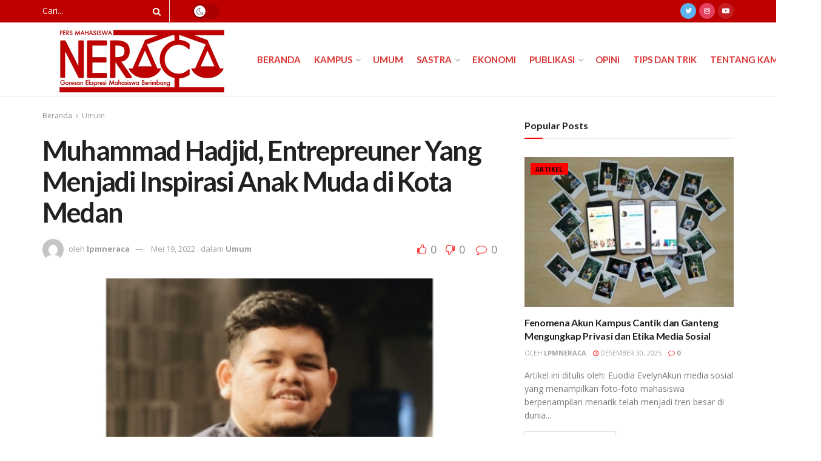

--- FILE ---
content_type: text/html; charset=UTF-8
request_url: https://lpmneraca.com/2022/05/19/muhammad-hadjid-entrepreuner-yang-menjadi-inspirasi-anak-muda-di-kota-medan/
body_size: 23095
content:
<!doctype html>
<!--[if lt IE 7]> <html class="no-js lt-ie9 lt-ie8 lt-ie7" lang="id"> <![endif]-->
<!--[if IE 7]>    <html class="no-js lt-ie9 lt-ie8" lang="id"> <![endif]-->
<!--[if IE 8]>    <html class="no-js lt-ie9" lang="id"> <![endif]-->
<!--[if IE 9]>    <html class="no-js lt-ie10" lang="id"> <![endif]-->
<!--[if gt IE 8]><!--> <html class="no-js" lang="id"> <!--<![endif]-->
<head>
    <meta http-equiv="Content-Type" content="text/html; charset=UTF-8" />
    <meta name='viewport' content='width=device-width, initial-scale=1, user-scalable=yes' />
    <link rel="profile" href="http://gmpg.org/xfn/11" />
    <link rel="pingback" href="https://lpmneraca.com/xmlrpc.php" />
    <title>Muhammad Hadjid, Entrepreuner Yang Menjadi Inspirasi Anak Muda di Kota Medan &#8211; LPM Neraca</title>
<meta name='robots' content='max-image-preview:large' />
<meta property="og:type" content="article">
<meta property="og:title" content="Muhammad Hadjid, Entrepreuner Yang Menjadi Inspirasi Anak Muda di Kota Medan">
<meta property="og:site_name" content="LPM Neraca">
<meta property="og:description" content="Medan | Neraca- Merintis usaha dari nol merupakan sebuah perjalanan yang panjang dan dipenuhi oleh lika liku. Jatuh bangun, untung">
<meta property="og:url" content="https://lpmneraca.com/2022/05/19/muhammad-hadjid-entrepreuner-yang-menjadi-inspirasi-anak-muda-di-kota-medan/">
<meta property="og:locale" content="id_ID">
<meta property="og:image" content="https://lpmneraca.com/wp-content/uploads/2022/05/1653013446641.jpg">
<meta property="og:image:height" content="240">
<meta property="og:image:width" content="426">
<meta property="article:published_time" content="2022-05-19T15:50:17+00:00">
<meta property="article:modified_time" content="2022-05-20T02:32:29+00:00">
<meta property="article:author" content="https://lpmneraca.com">
<meta property="article:section" content="Umum">
<meta name="twitter:card" content="summary_large_image">
<meta name="twitter:title" content="Muhammad Hadjid, Entrepreuner Yang Menjadi Inspirasi Anak Muda di Kota Medan">
<meta name="twitter:description" content="Medan | Neraca- Merintis usaha dari nol merupakan sebuah perjalanan yang panjang dan dipenuhi oleh lika liku. Jatuh bangun, untung">
<meta name="twitter:url" content="https://lpmneraca.com/2022/05/19/muhammad-hadjid-entrepreuner-yang-menjadi-inspirasi-anak-muda-di-kota-medan/">
<meta name="twitter:site" content="https://twitter.com/neracapolmed">
<meta name="twitter:image:src" content="https://lpmneraca.com/wp-content/uploads/2022/05/1653013446641.jpg">
<meta name="twitter:image:width" content="426">
<meta name="twitter:image:height" content="240">
			<script type="text/javascript">
              var jnews_ajax_url = '/?ajax-request=jnews'
			</script>
			<link rel='dns-prefetch' href='//maxcdn.bootstrapcdn.com' />
<link rel='dns-prefetch' href='//fonts.googleapis.com' />
<link rel="alternate" type="application/rss+xml" title="LPM Neraca &raquo; Feed" href="https://lpmneraca.com/feed/" />
<link rel="alternate" type="application/rss+xml" title="LPM Neraca &raquo; Umpan Komentar" href="https://lpmneraca.com/comments/feed/" />
<link rel="alternate" type="application/rss+xml" title="LPM Neraca &raquo; Muhammad Hadjid, Entrepreuner Yang Menjadi Inspirasi Anak Muda di Kota Medan Umpan Komentar" href="https://lpmneraca.com/2022/05/19/muhammad-hadjid-entrepreuner-yang-menjadi-inspirasi-anak-muda-di-kota-medan/feed/" />
<link rel="alternate" title="oEmbed (JSON)" type="application/json+oembed" href="https://lpmneraca.com/wp-json/oembed/1.0/embed?url=https%3A%2F%2Flpmneraca.com%2F2022%2F05%2F19%2Fmuhammad-hadjid-entrepreuner-yang-menjadi-inspirasi-anak-muda-di-kota-medan%2F" />
<link rel="alternate" title="oEmbed (XML)" type="text/xml+oembed" href="https://lpmneraca.com/wp-json/oembed/1.0/embed?url=https%3A%2F%2Flpmneraca.com%2F2022%2F05%2F19%2Fmuhammad-hadjid-entrepreuner-yang-menjadi-inspirasi-anak-muda-di-kota-medan%2F&#038;format=xml" />
<style id='wp-img-auto-sizes-contain-inline-css' type='text/css'>
img:is([sizes=auto i],[sizes^="auto," i]){contain-intrinsic-size:3000px 1500px}
/*# sourceURL=wp-img-auto-sizes-contain-inline-css */
</style>
<style id='wp-emoji-styles-inline-css' type='text/css'>

	img.wp-smiley, img.emoji {
		display: inline !important;
		border: none !important;
		box-shadow: none !important;
		height: 1em !important;
		width: 1em !important;
		margin: 0 0.07em !important;
		vertical-align: -0.1em !important;
		background: none !important;
		padding: 0 !important;
	}
/*# sourceURL=wp-emoji-styles-inline-css */
</style>
<link rel='stylesheet' id='wp-block-library-css' href='https://lpmneraca.com/wp-includes/css/dist/block-library/style.min.css?ver=6.9' type='text/css' media='all' />
<style id='global-styles-inline-css' type='text/css'>
:root{--wp--preset--aspect-ratio--square: 1;--wp--preset--aspect-ratio--4-3: 4/3;--wp--preset--aspect-ratio--3-4: 3/4;--wp--preset--aspect-ratio--3-2: 3/2;--wp--preset--aspect-ratio--2-3: 2/3;--wp--preset--aspect-ratio--16-9: 16/9;--wp--preset--aspect-ratio--9-16: 9/16;--wp--preset--color--black: #000000;--wp--preset--color--cyan-bluish-gray: #abb8c3;--wp--preset--color--white: #ffffff;--wp--preset--color--pale-pink: #f78da7;--wp--preset--color--vivid-red: #cf2e2e;--wp--preset--color--luminous-vivid-orange: #ff6900;--wp--preset--color--luminous-vivid-amber: #fcb900;--wp--preset--color--light-green-cyan: #7bdcb5;--wp--preset--color--vivid-green-cyan: #00d084;--wp--preset--color--pale-cyan-blue: #8ed1fc;--wp--preset--color--vivid-cyan-blue: #0693e3;--wp--preset--color--vivid-purple: #9b51e0;--wp--preset--gradient--vivid-cyan-blue-to-vivid-purple: linear-gradient(135deg,rgb(6,147,227) 0%,rgb(155,81,224) 100%);--wp--preset--gradient--light-green-cyan-to-vivid-green-cyan: linear-gradient(135deg,rgb(122,220,180) 0%,rgb(0,208,130) 100%);--wp--preset--gradient--luminous-vivid-amber-to-luminous-vivid-orange: linear-gradient(135deg,rgb(252,185,0) 0%,rgb(255,105,0) 100%);--wp--preset--gradient--luminous-vivid-orange-to-vivid-red: linear-gradient(135deg,rgb(255,105,0) 0%,rgb(207,46,46) 100%);--wp--preset--gradient--very-light-gray-to-cyan-bluish-gray: linear-gradient(135deg,rgb(238,238,238) 0%,rgb(169,184,195) 100%);--wp--preset--gradient--cool-to-warm-spectrum: linear-gradient(135deg,rgb(74,234,220) 0%,rgb(151,120,209) 20%,rgb(207,42,186) 40%,rgb(238,44,130) 60%,rgb(251,105,98) 80%,rgb(254,248,76) 100%);--wp--preset--gradient--blush-light-purple: linear-gradient(135deg,rgb(255,206,236) 0%,rgb(152,150,240) 100%);--wp--preset--gradient--blush-bordeaux: linear-gradient(135deg,rgb(254,205,165) 0%,rgb(254,45,45) 50%,rgb(107,0,62) 100%);--wp--preset--gradient--luminous-dusk: linear-gradient(135deg,rgb(255,203,112) 0%,rgb(199,81,192) 50%,rgb(65,88,208) 100%);--wp--preset--gradient--pale-ocean: linear-gradient(135deg,rgb(255,245,203) 0%,rgb(182,227,212) 50%,rgb(51,167,181) 100%);--wp--preset--gradient--electric-grass: linear-gradient(135deg,rgb(202,248,128) 0%,rgb(113,206,126) 100%);--wp--preset--gradient--midnight: linear-gradient(135deg,rgb(2,3,129) 0%,rgb(40,116,252) 100%);--wp--preset--font-size--small: 13px;--wp--preset--font-size--medium: 20px;--wp--preset--font-size--large: 36px;--wp--preset--font-size--x-large: 42px;--wp--preset--spacing--20: 0.44rem;--wp--preset--spacing--30: 0.67rem;--wp--preset--spacing--40: 1rem;--wp--preset--spacing--50: 1.5rem;--wp--preset--spacing--60: 2.25rem;--wp--preset--spacing--70: 3.38rem;--wp--preset--spacing--80: 5.06rem;--wp--preset--shadow--natural: 6px 6px 9px rgba(0, 0, 0, 0.2);--wp--preset--shadow--deep: 12px 12px 50px rgba(0, 0, 0, 0.4);--wp--preset--shadow--sharp: 6px 6px 0px rgba(0, 0, 0, 0.2);--wp--preset--shadow--outlined: 6px 6px 0px -3px rgb(255, 255, 255), 6px 6px rgb(0, 0, 0);--wp--preset--shadow--crisp: 6px 6px 0px rgb(0, 0, 0);}:where(.is-layout-flex){gap: 0.5em;}:where(.is-layout-grid){gap: 0.5em;}body .is-layout-flex{display: flex;}.is-layout-flex{flex-wrap: wrap;align-items: center;}.is-layout-flex > :is(*, div){margin: 0;}body .is-layout-grid{display: grid;}.is-layout-grid > :is(*, div){margin: 0;}:where(.wp-block-columns.is-layout-flex){gap: 2em;}:where(.wp-block-columns.is-layout-grid){gap: 2em;}:where(.wp-block-post-template.is-layout-flex){gap: 1.25em;}:where(.wp-block-post-template.is-layout-grid){gap: 1.25em;}.has-black-color{color: var(--wp--preset--color--black) !important;}.has-cyan-bluish-gray-color{color: var(--wp--preset--color--cyan-bluish-gray) !important;}.has-white-color{color: var(--wp--preset--color--white) !important;}.has-pale-pink-color{color: var(--wp--preset--color--pale-pink) !important;}.has-vivid-red-color{color: var(--wp--preset--color--vivid-red) !important;}.has-luminous-vivid-orange-color{color: var(--wp--preset--color--luminous-vivid-orange) !important;}.has-luminous-vivid-amber-color{color: var(--wp--preset--color--luminous-vivid-amber) !important;}.has-light-green-cyan-color{color: var(--wp--preset--color--light-green-cyan) !important;}.has-vivid-green-cyan-color{color: var(--wp--preset--color--vivid-green-cyan) !important;}.has-pale-cyan-blue-color{color: var(--wp--preset--color--pale-cyan-blue) !important;}.has-vivid-cyan-blue-color{color: var(--wp--preset--color--vivid-cyan-blue) !important;}.has-vivid-purple-color{color: var(--wp--preset--color--vivid-purple) !important;}.has-black-background-color{background-color: var(--wp--preset--color--black) !important;}.has-cyan-bluish-gray-background-color{background-color: var(--wp--preset--color--cyan-bluish-gray) !important;}.has-white-background-color{background-color: var(--wp--preset--color--white) !important;}.has-pale-pink-background-color{background-color: var(--wp--preset--color--pale-pink) !important;}.has-vivid-red-background-color{background-color: var(--wp--preset--color--vivid-red) !important;}.has-luminous-vivid-orange-background-color{background-color: var(--wp--preset--color--luminous-vivid-orange) !important;}.has-luminous-vivid-amber-background-color{background-color: var(--wp--preset--color--luminous-vivid-amber) !important;}.has-light-green-cyan-background-color{background-color: var(--wp--preset--color--light-green-cyan) !important;}.has-vivid-green-cyan-background-color{background-color: var(--wp--preset--color--vivid-green-cyan) !important;}.has-pale-cyan-blue-background-color{background-color: var(--wp--preset--color--pale-cyan-blue) !important;}.has-vivid-cyan-blue-background-color{background-color: var(--wp--preset--color--vivid-cyan-blue) !important;}.has-vivid-purple-background-color{background-color: var(--wp--preset--color--vivid-purple) !important;}.has-black-border-color{border-color: var(--wp--preset--color--black) !important;}.has-cyan-bluish-gray-border-color{border-color: var(--wp--preset--color--cyan-bluish-gray) !important;}.has-white-border-color{border-color: var(--wp--preset--color--white) !important;}.has-pale-pink-border-color{border-color: var(--wp--preset--color--pale-pink) !important;}.has-vivid-red-border-color{border-color: var(--wp--preset--color--vivid-red) !important;}.has-luminous-vivid-orange-border-color{border-color: var(--wp--preset--color--luminous-vivid-orange) !important;}.has-luminous-vivid-amber-border-color{border-color: var(--wp--preset--color--luminous-vivid-amber) !important;}.has-light-green-cyan-border-color{border-color: var(--wp--preset--color--light-green-cyan) !important;}.has-vivid-green-cyan-border-color{border-color: var(--wp--preset--color--vivid-green-cyan) !important;}.has-pale-cyan-blue-border-color{border-color: var(--wp--preset--color--pale-cyan-blue) !important;}.has-vivid-cyan-blue-border-color{border-color: var(--wp--preset--color--vivid-cyan-blue) !important;}.has-vivid-purple-border-color{border-color: var(--wp--preset--color--vivid-purple) !important;}.has-vivid-cyan-blue-to-vivid-purple-gradient-background{background: var(--wp--preset--gradient--vivid-cyan-blue-to-vivid-purple) !important;}.has-light-green-cyan-to-vivid-green-cyan-gradient-background{background: var(--wp--preset--gradient--light-green-cyan-to-vivid-green-cyan) !important;}.has-luminous-vivid-amber-to-luminous-vivid-orange-gradient-background{background: var(--wp--preset--gradient--luminous-vivid-amber-to-luminous-vivid-orange) !important;}.has-luminous-vivid-orange-to-vivid-red-gradient-background{background: var(--wp--preset--gradient--luminous-vivid-orange-to-vivid-red) !important;}.has-very-light-gray-to-cyan-bluish-gray-gradient-background{background: var(--wp--preset--gradient--very-light-gray-to-cyan-bluish-gray) !important;}.has-cool-to-warm-spectrum-gradient-background{background: var(--wp--preset--gradient--cool-to-warm-spectrum) !important;}.has-blush-light-purple-gradient-background{background: var(--wp--preset--gradient--blush-light-purple) !important;}.has-blush-bordeaux-gradient-background{background: var(--wp--preset--gradient--blush-bordeaux) !important;}.has-luminous-dusk-gradient-background{background: var(--wp--preset--gradient--luminous-dusk) !important;}.has-pale-ocean-gradient-background{background: var(--wp--preset--gradient--pale-ocean) !important;}.has-electric-grass-gradient-background{background: var(--wp--preset--gradient--electric-grass) !important;}.has-midnight-gradient-background{background: var(--wp--preset--gradient--midnight) !important;}.has-small-font-size{font-size: var(--wp--preset--font-size--small) !important;}.has-medium-font-size{font-size: var(--wp--preset--font-size--medium) !important;}.has-large-font-size{font-size: var(--wp--preset--font-size--large) !important;}.has-x-large-font-size{font-size: var(--wp--preset--font-size--x-large) !important;}
/*# sourceURL=global-styles-inline-css */
</style>

<style id='classic-theme-styles-inline-css' type='text/css'>
/*! This file is auto-generated */
.wp-block-button__link{color:#fff;background-color:#32373c;border-radius:9999px;box-shadow:none;text-decoration:none;padding:calc(.667em + 2px) calc(1.333em + 2px);font-size:1.125em}.wp-block-file__button{background:#32373c;color:#fff;text-decoration:none}
/*# sourceURL=/wp-includes/css/classic-themes.min.css */
</style>
<link rel='stylesheet' id='ctf_styles-css' href='https://lpmneraca.com/wp-content/plugins/custom-twitter-feeds/css/ctf-styles.min.css?ver=2.2.5' type='text/css' media='all' />
<link rel='stylesheet' id='jnews-video-css' href='https://lpmneraca.com/wp-content/plugins/jnews-video/assets/css/plugin.css?ver=7.0.9' type='text/css' media='all' />
<link rel='stylesheet' id='jnews-video-darkmode-css' href='https://lpmneraca.com/wp-content/plugins/jnews-video/assets/css/darkmode.css?ver=7.0.9' type='text/css' media='all' />
<link rel='stylesheet' id='cff-css' href='https://lpmneraca.com/wp-content/plugins/custom-facebook-feed/assets/css/cff-style.min.css?ver=4.2.6' type='text/css' media='all' />
<link rel='stylesheet' id='sb-font-awesome-css' href='https://maxcdn.bootstrapcdn.com/font-awesome/4.7.0/css/font-awesome.min.css?ver=6.9' type='text/css' media='all' />
<link rel='stylesheet' id='dflip-style-css' href='https://lpmneraca.com/wp-content/plugins/3d-flipbook-dflip-lite/assets/css/dflip.min.css?ver=2.2.32' type='text/css' media='all' />
<link rel='stylesheet' id='jeg_customizer_font-css' href='//fonts.googleapis.com/css?family=Open+Sans%3Aregular%2C700%7CLato%3Aregular%2C700%2Cregular%2C700%7CBebas+Neue%3Areguler&#038;display=swap&#038;ver=1.2.5' type='text/css' media='all' />
<link rel='stylesheet' id='elementor-icons-css' href='https://lpmneraca.com/wp-content/plugins/elementor/assets/lib/eicons/css/elementor-icons.min.css?ver=5.18.0' type='text/css' media='all' />
<link rel='stylesheet' id='elementor-frontend-css' href='https://lpmneraca.com/wp-content/plugins/elementor/assets/css/frontend-lite.min.css?ver=3.11.4' type='text/css' media='all' />
<link rel='stylesheet' id='swiper-css' href='https://lpmneraca.com/wp-content/plugins/elementor/assets/lib/swiper/css/swiper.min.css?ver=5.3.6' type='text/css' media='all' />
<link rel='stylesheet' id='elementor-post-1066-css' href='https://lpmneraca.com/wp-content/uploads/elementor/css/post-1066.css?ver=1737422826' type='text/css' media='all' />
<link rel='stylesheet' id='cffstyles-css' href='https://lpmneraca.com/wp-content/plugins/custom-facebook-feed/assets/css/cff-style.min.css?ver=4.2.6' type='text/css' media='all' />
<link rel='stylesheet' id='elementor-global-css' href='https://lpmneraca.com/wp-content/uploads/elementor/css/global.css?ver=1737422827' type='text/css' media='all' />
<link rel='stylesheet' id='elementor-post-5928-css' href='https://lpmneraca.com/wp-content/uploads/elementor/css/post-5928.css?ver=1737542841' type='text/css' media='all' />
<link rel='stylesheet' id='mediaelement-css' href='https://lpmneraca.com/wp-includes/js/mediaelement/mediaelementplayer-legacy.min.css?ver=4.2.17' type='text/css' media='all' />
<link rel='stylesheet' id='wp-mediaelement-css' href='https://lpmneraca.com/wp-includes/js/mediaelement/wp-mediaelement.min.css?ver=6.9' type='text/css' media='all' />
<link rel='stylesheet' id='jnews-frontend-css' href='https://lpmneraca.com/wp-content/themes/jnews/assets/dist/frontend.min.css?ver=7.2.0' type='text/css' media='all' />
<link rel='stylesheet' id='jnews-elementor-css' href='https://lpmneraca.com/wp-content/themes/jnews/assets/css/elementor-frontend.css?ver=7.2.0' type='text/css' media='all' />
<link rel='stylesheet' id='jnews-style-css' href='https://lpmneraca.com/wp-content/themes/jnews/style.css?ver=7.2.0' type='text/css' media='all' />
<link rel='stylesheet' id='jnews-darkmode-css' href='https://lpmneraca.com/wp-content/themes/jnews/assets/css/darkmode.css?ver=7.2.0' type='text/css' media='all' />
<link rel='stylesheet' id='jnews-scheme-css' href='https://lpmneraca.com/wp-content/themes/jnews/data/import/school/scheme.css?ver=7.2.0' type='text/css' media='all' />
<link rel='stylesheet' id='google-fonts-1-css' href='https://fonts.googleapis.com/css?family=Roboto%3A100%2C100italic%2C200%2C200italic%2C300%2C300italic%2C400%2C400italic%2C500%2C500italic%2C600%2C600italic%2C700%2C700italic%2C800%2C800italic%2C900%2C900italic%7CRoboto+Slab%3A100%2C100italic%2C200%2C200italic%2C300%2C300italic%2C400%2C400italic%2C500%2C500italic%2C600%2C600italic%2C700%2C700italic%2C800%2C800italic%2C900%2C900italic&#038;display=auto&#038;ver=6.9' type='text/css' media='all' />
<link rel='stylesheet' id='jnews-social-login-style-css' href='https://lpmneraca.com/wp-content/plugins/jnews-social-login/assets/css/plugin.css?ver=7.0.4' type='text/css' media='all' />
<link rel='stylesheet' id='jnews-select-share-css' href='https://lpmneraca.com/wp-content/plugins/jnews-social-share/assets/css/plugin.css' type='text/css' media='all' />
<link rel='stylesheet' id='jnews-weather-style-css' href='https://lpmneraca.com/wp-content/plugins/jnews-weather/assets/css/plugin.css?ver=7.0.5' type='text/css' media='all' />
<link rel="preconnect" href="https://fonts.gstatic.com/" crossorigin><script type="text/javascript" src="https://lpmneraca.com/wp-includes/js/jquery/jquery.min.js?ver=3.7.1" id="jquery-core-js"></script>
<script type="text/javascript" src="https://lpmneraca.com/wp-includes/js/jquery/jquery-migrate.min.js?ver=3.4.1" id="jquery-migrate-js"></script>
<link rel="https://api.w.org/" href="https://lpmneraca.com/wp-json/" /><link rel="alternate" title="JSON" type="application/json" href="https://lpmneraca.com/wp-json/wp/v2/posts/5928" /><link rel="EditURI" type="application/rsd+xml" title="RSD" href="https://lpmneraca.com/xmlrpc.php?rsd" />
<meta name="generator" content="WordPress 6.9" />
<link rel="canonical" href="https://lpmneraca.com/2022/05/19/muhammad-hadjid-entrepreuner-yang-menjadi-inspirasi-anak-muda-di-kota-medan/" />
<link rel='shortlink' href='https://lpmneraca.com/?p=5928' />
<meta name="generator" content="Elementor 3.11.4; features: e_dom_optimization, e_optimized_assets_loading, e_optimized_css_loading, a11y_improvements; settings: css_print_method-external, google_font-enabled, font_display-auto">
<script type='application/ld+json'>{"@context":"http:\/\/schema.org","@type":"Organization","@id":"https:\/\/lpmneraca.com\/#organization","url":"https:\/\/lpmneraca.com\/","name":"LPM Neraca Polmed","logo":{"@type":"ImageObject","url":"https:\/\/lpmneraca.com\/wp-content\/uploads\/2021\/03\/logo-lpm-neraca.png"},"sameAs":["https:\/\/twitter.com\/neracapolmed","https:\/\/instagram.com\/neracapolmed","https:\/\/www.youtube.com\/channel\/UCbeSTddtMRcUSFZb1uM8UDw\/"]}</script>
<script type='application/ld+json'>{"@context":"http:\/\/schema.org","@type":"WebSite","@id":"https:\/\/lpmneraca.com\/#website","url":"https:\/\/lpmneraca.com\/","name":"LPM Neraca Polmed","potentialAction":{"@type":"SearchAction","target":"https:\/\/lpmneraca.com\/?s={search_term_string}","query-input":"required name=search_term_string"}}</script>
<link rel="icon" href="https://lpmneraca.com/wp-content/uploads/2021/03/cropped-logo-lpm-neraca-32x32.png" sizes="32x32" />
<link rel="icon" href="https://lpmneraca.com/wp-content/uploads/2021/03/cropped-logo-lpm-neraca-192x192.png" sizes="192x192" />
<link rel="apple-touch-icon" href="https://lpmneraca.com/wp-content/uploads/2021/03/cropped-logo-lpm-neraca-180x180.png" />
<meta name="msapplication-TileImage" content="https://lpmneraca.com/wp-content/uploads/2021/03/cropped-logo-lpm-neraca-270x270.png" />
<style id="jeg_dynamic_css" type="text/css" data-type="jeg_custom-css">.jeg_container, .jeg_content, .jeg_boxed .jeg_main .jeg_container, .jeg_autoload_separator { background-color : #ffffff; } body,.newsfeed_carousel.owl-carousel .owl-nav div,.jeg_filter_button,.owl-carousel .owl-nav div,.jeg_readmore,.jeg_hero_style_7 .jeg_post_meta a,.widget_calendar thead th,.widget_calendar tfoot a,.jeg_socialcounter a,.entry-header .jeg_meta_like a,.entry-header .jeg_meta_comment a,.entry-content tbody tr:hover,.entry-content th,.jeg_splitpost_nav li:hover a,#breadcrumbs a,.jeg_author_socials a:hover,.jeg_footer_content a,.jeg_footer_bottom a,.jeg_cartcontent,.woocommerce .woocommerce-breadcrumb a { color : #8c8c8c; } a,.jeg_menu_style_5 > li > a:hover,.jeg_menu_style_5 > li.sfHover > a,.jeg_menu_style_5 > li.current-menu-item > a,.jeg_menu_style_5 > li.current-menu-ancestor > a,.jeg_navbar .jeg_menu:not(.jeg_main_menu) > li > a:hover,.jeg_midbar .jeg_menu:not(.jeg_main_menu) > li > a:hover,.jeg_side_tabs li.active,.jeg_block_heading_5 strong,.jeg_block_heading_6 strong,.jeg_block_heading_7 strong,.jeg_block_heading_8 strong,.jeg_subcat_list li a:hover,.jeg_subcat_list li button:hover,.jeg_pl_lg_7 .jeg_thumb .jeg_post_category a,.jeg_pl_xs_2:before,.jeg_pl_xs_4 .jeg_postblock_content:before,.jeg_postblock .jeg_post_title a:hover,.jeg_hero_style_6 .jeg_post_title a:hover,.jeg_sidefeed .jeg_pl_xs_3 .jeg_post_title a:hover,.widget_jnews_popular .jeg_post_title a:hover,.jeg_meta_author a,.widget_archive li a:hover,.widget_pages li a:hover,.widget_meta li a:hover,.widget_recent_entries li a:hover,.widget_rss li a:hover,.widget_rss cite,.widget_categories li a:hover,.widget_categories li.current-cat > a,#breadcrumbs a:hover,.jeg_share_count .counts,.commentlist .bypostauthor > .comment-body > .comment-author > .fn,span.required,.jeg_review_title,.bestprice .price,.authorlink a:hover,.jeg_vertical_playlist .jeg_video_playlist_play_icon,.jeg_vertical_playlist .jeg_video_playlist_item.active .jeg_video_playlist_thumbnail:before,.jeg_horizontal_playlist .jeg_video_playlist_play,.woocommerce li.product .pricegroup .button,.widget_display_forums li a:hover,.widget_display_topics li:before,.widget_display_replies li:before,.widget_display_views li:before,.bbp-breadcrumb a:hover,.jeg_mobile_menu li.sfHover > a,.jeg_mobile_menu li a:hover,.split-template-6 .pagenum { color : #ff0000; } .jeg_menu_style_1 > li > a:before,.jeg_menu_style_2 > li > a:before,.jeg_menu_style_3 > li > a:before,.jeg_side_toggle,.jeg_slide_caption .jeg_post_category a,.jeg_slider_type_1 .owl-nav .owl-next,.jeg_block_heading_1 .jeg_block_title span,.jeg_block_heading_2 .jeg_block_title span,.jeg_block_heading_3,.jeg_block_heading_4 .jeg_block_title span,.jeg_block_heading_6:after,.jeg_pl_lg_box .jeg_post_category a,.jeg_pl_md_box .jeg_post_category a,.jeg_readmore:hover,.jeg_thumb .jeg_post_category a,.jeg_block_loadmore a:hover, .jeg_postblock.alt .jeg_block_loadmore a:hover,.jeg_block_loadmore a.active,.jeg_postblock_carousel_2 .jeg_post_category a,.jeg_heroblock .jeg_post_category a,.jeg_pagenav_1 .page_number.active,.jeg_pagenav_1 .page_number.active:hover,input[type="submit"],.btn,.button,.widget_tag_cloud a:hover,.popularpost_item:hover .jeg_post_title a:before,.jeg_splitpost_4 .page_nav,.jeg_splitpost_5 .page_nav,.jeg_post_via a:hover,.jeg_post_source a:hover,.jeg_post_tags a:hover,.comment-reply-title small a:before,.comment-reply-title small a:after,.jeg_storelist .productlink,.authorlink li.active a:before,.jeg_footer.dark .socials_widget:not(.nobg) a:hover .fa,.jeg_breakingnews_title,.jeg_overlay_slider_bottom.owl-carousel .owl-nav div,.jeg_overlay_slider_bottom.owl-carousel .owl-nav div:hover,.jeg_vertical_playlist .jeg_video_playlist_current,.woocommerce span.onsale,.woocommerce #respond input#submit:hover,.woocommerce a.button:hover,.woocommerce button.button:hover,.woocommerce input.button:hover,.woocommerce #respond input#submit.alt,.woocommerce a.button.alt,.woocommerce button.button.alt,.woocommerce input.button.alt,.jeg_popup_post .caption,.jeg_footer.dark input[type="submit"],.jeg_footer.dark .btn,.jeg_footer.dark .button,.footer_widget.widget_tag_cloud a:hover, .jeg_inner_content .content-inner .jeg_post_category a:hover, #buddypress .standard-form button, #buddypress a.button, #buddypress input[type="submit"], #buddypress input[type="button"], #buddypress input[type="reset"], #buddypress ul.button-nav li a, #buddypress .generic-button a, #buddypress .generic-button button, #buddypress .comment-reply-link, #buddypress a.bp-title-button, #buddypress.buddypress-wrap .members-list li .user-update .activity-read-more a, div#buddypress .standard-form button:hover,div#buddypress a.button:hover,div#buddypress input[type="submit"]:hover,div#buddypress input[type="button"]:hover,div#buddypress input[type="reset"]:hover,div#buddypress ul.button-nav li a:hover,div#buddypress .generic-button a:hover,div#buddypress .generic-button button:hover,div#buddypress .comment-reply-link:hover,div#buddypress a.bp-title-button:hover,div#buddypress.buddypress-wrap .members-list li .user-update .activity-read-more a:hover, #buddypress #item-nav .item-list-tabs ul li a:before, .jeg_inner_content .jeg_meta_container .follow-wrapper a { background-color : #ff0000; } .jeg_block_heading_7 .jeg_block_title span, .jeg_readmore:hover, .jeg_block_loadmore a:hover, .jeg_block_loadmore a.active, .jeg_pagenav_1 .page_number.active, .jeg_pagenav_1 .page_number.active:hover, .jeg_pagenav_3 .page_number:hover, .jeg_prevnext_post a:hover h3, .jeg_overlay_slider .jeg_post_category, .jeg_sidefeed .jeg_post.active, .jeg_vertical_playlist.jeg_vertical_playlist .jeg_video_playlist_item.active .jeg_video_playlist_thumbnail img, .jeg_horizontal_playlist .jeg_video_playlist_item.active { border-color : #ff0000; } .jeg_tabpost_nav li.active, .woocommerce div.product .woocommerce-tabs ul.tabs li.active { border-bottom-color : #ff0000; } .jeg_post_meta .fa, .entry-header .jeg_post_meta .fa, .jeg_review_stars, .jeg_price_review_list { color : #ff3a3a; } .jeg_share_button.share-float.share-monocrhome a { background-color : #ff3a3a; } h1,h2,h3,h4,h5,h6,.jeg_post_title a,.entry-header .jeg_post_title,.jeg_hero_style_7 .jeg_post_title a,.jeg_block_title,.jeg_splitpost_bar .current_title,.jeg_video_playlist_title,.gallery-caption,.jeg_push_notification_button>a.button { color : #212121; } .split-template-9 .pagenum, .split-template-10 .pagenum, .split-template-11 .pagenum, .split-template-12 .pagenum, .split-template-13 .pagenum, .split-template-15 .pagenum, .split-template-18 .pagenum, .split-template-20 .pagenum, .split-template-19 .current_title span, .split-template-20 .current_title span { background-color : #212121; } .jeg_topbar .jeg_nav_row, .jeg_topbar .jeg_search_no_expand .jeg_search_input { line-height : 36px; } .jeg_topbar .jeg_nav_row, .jeg_topbar .jeg_nav_icon { height : 36px; } .jeg_topbar, .jeg_topbar.dark, .jeg_topbar.custom { background : #be0000; } .jeg_topbar, .jeg_topbar.dark { border-color : transparent; color : #002147; border-top-width : 0px; } .jeg_topbar a, .jeg_topbar.dark a { color : #002147; } .jeg_midbar { height : 122px; } .jeg_midbar, .jeg_midbar.dark { background-color : #ffffff; border-bottom-width : 1px; color : #ffffff; } .jeg_midbar a, .jeg_midbar.dark a { color : #f9f9f9; } .jeg_header .jeg_bottombar.jeg_navbar_wrapper:not(.jeg_navbar_boxed), .jeg_header .jeg_bottombar.jeg_navbar_boxed .jeg_nav_row { background : rgba(255,255,255,0.99); } .jeg_stickybar.jeg_navbar,.jeg_navbar .jeg_nav_icon { height : 85px; } .jeg_stickybar.jeg_navbar, .jeg_stickybar .jeg_main_menu:not(.jeg_menu_style_1) > li > a, .jeg_stickybar .jeg_menu_style_1 > li, .jeg_stickybar .jeg_menu:not(.jeg_main_menu) > li > a { line-height : 85px; } .jeg_header_sticky .jeg_navbar_wrapper:not(.jeg_navbar_boxed), .jeg_header_sticky .jeg_navbar_boxed .jeg_nav_row { background : #be0000; } .jeg_header_sticky .jeg_navbar_menuborder .jeg_main_menu > li:not(:last-child), .jeg_header_sticky .jeg_navbar_menuborder .jeg_nav_item, .jeg_navbar_boxed .jeg_nav_row, .jeg_header_sticky .jeg_navbar_menuborder:not(.jeg_navbar_boxed) .jeg_nav_left .jeg_nav_item:first-child { border-color : #dd3333; } .jeg_stickybar, .jeg_stickybar.dark { color : #dd3333; } .jeg_stickybar a, .jeg_stickybar.dark a { color : #dd3333; } .jeg_stickybar, .jeg_stickybar.dark, .jeg_stickybar.jeg_navbar_boxed .jeg_nav_row { border-bottom-color : #dd3333; } .jeg_mobile_midbar, .jeg_mobile_midbar.dark { background : #be0000; } .jeg_header .socials_widget > a > i.fa:before { color : #fff; } .jeg_header .jeg_button_3 .btn { background : transparent; border-color : #ffffff; } .jeg_nav_icon .jeg_mobile_toggle.toggle_btn { color : #5a2e90; } .jeg_navbar_mobile_wrapper .jeg_nav_item a.jeg_mobile_toggle, .jeg_navbar_mobile_wrapper .dark .jeg_nav_item a.jeg_mobile_toggle { color : #ffffff; } .jeg_header .jeg_search_wrapper.search_icon .jeg_search_toggle { color : #5a2e90; } .jeg_nav_search { width : 20%; } .jeg_header .jeg_search_no_expand .jeg_search_form button.jeg_search_button { color : #ffffff; } .jeg_header .jeg_search_no_expand .jeg_search_form .jeg_search_input::-webkit-input-placeholder { color : #ffffff; } .jeg_header .jeg_search_no_expand .jeg_search_form .jeg_search_input:-moz-placeholder { color : #ffffff; } .jeg_header .jeg_search_no_expand .jeg_search_form .jeg_search_input::-moz-placeholder { color : #ffffff; } .jeg_header .jeg_search_no_expand .jeg_search_form .jeg_search_input:-ms-input-placeholder { color : #ffffff; } .jeg_header .jeg_menu.jeg_main_menu > li > a { color : #dd3333; } .jnews .jeg_header .jeg_menu.jeg_top_menu > li > a { color : #ffffff; } .jeg_stickybar .jeg_nav_item.jeg_logo .site-title a { font-family: "Bebas Neue",Helvetica,Arial,sans-serif;font-size: 6; color : #ffffff;  } .jeg_footer_sidecontent .jeg_footer_primary .col-md-7 .jeg_footer_title, .jeg_footer_sidecontent .jeg_footer_primary .col-md-7 .jeg_footer_title { color : #000000; } body,input,textarea,select,.chosen-container-single .chosen-single,.btn,.button { font-family: "Open Sans",Helvetica,Arial,sans-serif;font-size: 15px; color : #7a7a7a;  } .jeg_header, .jeg_mobile_wrapper { font-family: Lato,Helvetica,Arial,sans-serif;font-weight : 400; font-style : normal;  } .jeg_post_title, .entry-header .jeg_post_title, .jeg_single_tpl_2 .entry-header .jeg_post_title, .jeg_single_tpl_3 .entry-header .jeg_post_title, .jeg_single_tpl_6 .entry-header .jeg_post_title { font-family: Lato,Helvetica,Arial,sans-serif; } h3.jeg_block_title, .jeg_footer .jeg_footer_heading h3, .jeg_footer .widget h2, .jeg_tabpost_nav li { font-family: Lato,Helvetica,Arial,sans-serif;font-weight : 700; font-style : normal; color : #212121;  } .jeg_thumb .jeg_post_category a,.jeg_pl_lg_box .jeg_post_category a,.jeg_pl_md_box .jeg_post_category a,.jeg_postblock_carousel_2 .jeg_post_category a,.jeg_heroblock .jeg_post_category a,.jeg_slide_caption .jeg_post_category a { color : #0a0a0a; } </style><style type="text/css">
					.no_thumbnail .jeg_thumb,
					.thumbnail-container.no_thumbnail {
					    display: none !important;
					}
					.jeg_search_result .jeg_pl_xs_3.no_thumbnail .jeg_postblock_content,
					.jeg_sidefeed .jeg_pl_xs_3.no_thumbnail .jeg_postblock_content,
					.jeg_pl_sm.no_thumbnail .jeg_postblock_content {
					    margin-left: 0;
					}
					.jeg_postblock_11 .no_thumbnail .jeg_postblock_content,
					.jeg_postblock_12 .no_thumbnail .jeg_postblock_content,
					.jeg_postblock_12.jeg_col_3o3 .no_thumbnail .jeg_postblock_content  {
					    margin-top: 0;
					}
					.jeg_postblock_15 .jeg_pl_md_box.no_thumbnail .jeg_postblock_content,
					.jeg_postblock_19 .jeg_pl_md_box.no_thumbnail .jeg_postblock_content,
					.jeg_postblock_24 .jeg_pl_md_box.no_thumbnail .jeg_postblock_content,
					.jeg_sidefeed .jeg_pl_md_box .jeg_postblock_content {
					    position: relative;
					}
					.jeg_postblock_carousel_2 .no_thumbnail .jeg_post_title a,
					.jeg_postblock_carousel_2 .no_thumbnail .jeg_post_title a:hover,
					.jeg_postblock_carousel_2 .no_thumbnail .jeg_post_meta .fa {
					    color: #212121 !important;
					} 
				</style><link rel='stylesheet' id='jnews-newsticker-css' href='https://lpmneraca.com/wp-content/themes/jnews/assets/css/jnewsticker.css?ver=7.2.0' type='text/css' media='all' />
<link rel='stylesheet' id='jnews-overlayslider-css' href='https://lpmneraca.com/wp-content/themes/jnews/assets/css/joverlayslider.css?ver=7.2.0' type='text/css' media='all' />
</head>
<body class="wp-singular post-template-default single single-post postid-5928 single-format-standard wp-embed-responsive wp-theme-jnews jeg_toggle_dark jeg_single_tpl_1 jnews jsc_normal elementor-default elementor-kit-1066 elementor-page elementor-page-5928">

    
    
    <div class="jeg_ad jeg_ad_top jnews_header_top_ads">
        <div class='ads-wrapper  '></div>    </div>

    <!-- The Main Wrapper
    ============================================= -->
    <div class="jeg_viewport">

        
        <div class="jeg_header_wrapper">
            <div class="jeg_header_instagram_wrapper">
    </div>

<!-- HEADER -->
<div class="jeg_header normal">
    <div class="jeg_topbar jeg_container normal">
    <div class="container">
        <div class="jeg_nav_row">
            
                <div class="jeg_nav_col jeg_nav_left  jeg_nav_grow">
                    <div class="item_wrap jeg_nav_alignleft">
                        <!-- Search Form -->
<div class="jeg_nav_item jeg_nav_search">
	<div class="jeg_search_wrapper jeg_search_no_expand square">
	    <a href="#" class="jeg_search_toggle"><i class="fa fa-search"></i></a>
	    <form action="https://lpmneraca.com/" method="get" class="jeg_search_form" target="_top">
    <input name="s" class="jeg_search_input" placeholder="Cari..." type="text" value="" autocomplete="off">
    <button type="submit" class="jeg_search_button btn"><i class="fa fa-search"></i></button>
</form>
<!-- jeg_search_hide with_result no_result -->
<div class="jeg_search_result jeg_search_hide with_result">
    <div class="search-result-wrapper">
    </div>
    <div class="search-link search-noresult">
        Tiada Hasil    </div>
    <div class="search-link search-all-button">
        <i class="fa fa-search"></i> Tinjau Semua Hasil    </div>
</div>	</div>
</div><div class="jeg_nav_item jnews_header_topbar_weather">
    </div><div class="jeg_nav_item jeg_dark_mode">
                    <label class="dark_mode_switch">
                        <input type="checkbox" class="jeg_dark_mode_toggle" >
                        <span class="slider round"></span>
                    </label>
                 </div>                    </div>
                </div>

                
                <div class="jeg_nav_col jeg_nav_center  jeg_nav_normal">
                    <div class="item_wrap jeg_nav_aligncenter">
                        			<div
				class="jeg_nav_item socials_widget jeg_social_icon_block circle">
				<a href="https://twitter.com/neracapolmed" target='_blank' class="jeg_twitter"><i class="fa fa-twitter"></i> </a><a href="https://instagram.com/neracapolmed" target='_blank' class="jeg_instagram"><i class="fa fa-instagram"></i> </a><a href="https://www.youtube.com/channel/UCbeSTddtMRcUSFZb1uM8UDw/" target='_blank' class="jeg_youtube"><i class="fa fa-youtube-play"></i> </a>			</div>
			                    </div>
                </div>

                
                <div class="jeg_nav_col jeg_nav_right  jeg_nav_normal">
                    <div class="item_wrap jeg_nav_alignright">
                                            </div>
                </div>

                        </div>
    </div>
</div><!-- /.jeg_container --><div class="jeg_midbar jeg_container normal">
    <div class="container">
        <div class="jeg_nav_row">
            
                <div class="jeg_nav_col jeg_nav_left jeg_nav_normal">
                    <div class="item_wrap jeg_nav_alignleft">
                        <div class="jeg_nav_item jeg_logo jeg_desktop_logo">
			<div class="site-title">
	    	<a href="https://lpmneraca.com/" style="padding: 0px 0px 0px 0px;">
	    	    <img class='jeg_logo_img' src="https://lpmneraca.com/wp-content/uploads/2021/03/Redaksi-Neraca-Logo.png" srcset="https://lpmneraca.com/wp-content/uploads/2021/03/Redaksi-Neraca-Logo.png 1x, https://lpmneraca.com/wp-content/uploads/2021/03/Redaksi-Neraca-Logo.png 2x" alt=""data-light-src="https://lpmneraca.com/wp-content/uploads/2021/03/Redaksi-Neraca-Logo.png" data-light-srcset="https://lpmneraca.com/wp-content/uploads/2021/03/Redaksi-Neraca-Logo.png 1x, https://lpmneraca.com/wp-content/uploads/2021/03/Redaksi-Neraca-Logo.png 2x" data-dark-src="https://lpmneraca.com/wp-content/uploads/2021/03/Redaksi-Neraca-Logo.png" data-dark-srcset="https://lpmneraca.com/wp-content/uploads/2021/03/Redaksi-Neraca-Logo.png 1x, https://lpmneraca.com/wp-content/uploads/2021/03/Redaksi-Neraca-Logo.png 2x">	    	</a>
	    </div>
	</div>                    </div>
                </div>

                
                <div class="jeg_nav_col jeg_nav_center jeg_nav_grow">
                    <div class="item_wrap jeg_nav_alignleft">
                                            </div>
                </div>

                
                <div class="jeg_nav_col jeg_nav_right jeg_nav_normal">
                    <div class="item_wrap jeg_nav_aligncenter">
                        <div class="jeg_main_menu_wrapper">
<div class="jeg_nav_item jeg_mainmenu_wrap"><ul class="jeg_menu jeg_main_menu jeg_menu_style_1" data-animation="animate"><li id="menu-item-1648" class="menu-item menu-item-type-post_type menu-item-object-page menu-item-home menu-item-1648 bgnav" data-item-row="default" ><a href="https://lpmneraca.com/">Beranda</a></li>
<li id="menu-item-1683" class="menu-item menu-item-type-taxonomy menu-item-object-category menu-item-has-children menu-item-1683 bgnav" data-item-row="default" ><a href="https://lpmneraca.com/category/kampus/">Kampus</a>
<ul class="sub-menu">
	<li id="menu-item-1693" class="menu-item menu-item-type-taxonomy menu-item-object-category menu-item-1693 bgnav" data-item-row="default" ><a href="https://lpmneraca.com/category/kema/">KEMA</a></li>
	<li id="menu-item-1687" class="menu-item menu-item-type-taxonomy menu-item-object-category menu-item-1687 bgnav" data-item-row="default" ><a href="https://lpmneraca.com/category/bem/">BEM</a></li>
	<li id="menu-item-1690" class="menu-item menu-item-type-taxonomy menu-item-object-category menu-item-1690 bgnav" data-item-row="default" ><a href="https://lpmneraca.com/category/dpm/">DPM</a></li>
	<li id="menu-item-1694" class="menu-item menu-item-type-taxonomy menu-item-object-category menu-item-1694 bgnav" data-item-row="default" ><a href="https://lpmneraca.com/category/lpm/">LPM</a></li>
	<li id="menu-item-1686" class="menu-item menu-item-type-taxonomy menu-item-object-category menu-item-1686 bgnav" data-item-row="default" ><a href="https://lpmneraca.com/category/ukm/">UKM</a></li>
	<li id="menu-item-1685" class="menu-item menu-item-type-taxonomy menu-item-object-category menu-item-1685 bgnav" data-item-row="default" ><a href="https://lpmneraca.com/category/hmps/">HMPS</a></li>
</ul>
</li>
<li id="menu-item-1684" class="menu-item menu-item-type-taxonomy menu-item-object-category current-post-ancestor current-menu-parent current-post-parent menu-item-1684 bgnav" data-item-row="default" ><a href="https://lpmneraca.com/category/umum/">Umum</a></li>
<li id="menu-item-2606" class="menu-item menu-item-type-taxonomy menu-item-object-category menu-item-has-children menu-item-2606 bgnav" data-item-row="default" ><a href="https://lpmneraca.com/category/sastra/">Sastra</a>
<ul class="sub-menu">
	<li id="menu-item-1692" class="menu-item menu-item-type-taxonomy menu-item-object-category menu-item-1692 bgnav" data-item-row="default" ><a href="https://lpmneraca.com/category/cerpen/">Cerpen</a></li>
	<li id="menu-item-1688" class="menu-item menu-item-type-taxonomy menu-item-object-category menu-item-1688 bgnav" data-item-row="default" ><a href="https://lpmneraca.com/category/puisi/">Puisi</a></li>
</ul>
</li>
<li id="menu-item-2610" class="menu-item menu-item-type-taxonomy menu-item-object-category menu-item-2610 bgnav" data-item-row="default" ><a href="https://lpmneraca.com/category/ekonomi/">Ekonomi</a></li>
<li id="menu-item-6832" class="menu-item menu-item-type-post_type menu-item-object-page menu-item-has-children menu-item-6832 bgnav" data-item-row="default" ><a href="https://lpmneraca.com/publikasi/">Publikasi</a>
<ul class="sub-menu">
	<li id="menu-item-1689" class="menu-item menu-item-type-taxonomy menu-item-object-category menu-item-1689 bgnav" data-item-row="default" ><a href="https://lpmneraca.com/category/buletin/">Buletin</a></li>
	<li id="menu-item-6833" class="menu-item menu-item-type-taxonomy menu-item-object-category menu-item-6833 bgnav" data-item-row="default" ><a href="https://lpmneraca.com/category/majalah/">Majalah</a></li>
</ul>
</li>
<li id="menu-item-1691" class="menu-item menu-item-type-taxonomy menu-item-object-category menu-item-1691 bgnav" data-item-row="default" ><a href="https://lpmneraca.com/category/opini/">Opini</a></li>
<li id="menu-item-2609" class="menu-item menu-item-type-taxonomy menu-item-object-category menu-item-2609 bgnav" data-item-row="default" ><a href="https://lpmneraca.com/category/tips-dan-trik/">Tips dan Trik</a></li>
<li id="menu-item-6699" class="menu-item menu-item-type-post_type menu-item-object-page menu-item-6699 bgnav" data-item-row="default" ><a href="https://lpmneraca.com/tentang-kami/">Tentang Kami</a></li>
</ul></div></div>
<div class="jeg_separator separator1"></div><!-- Search Icon -->
<div class="jeg_nav_item jeg_search_wrapper search_icon jeg_search_popup_expand">
    <a href="#" class="jeg_search_toggle"><i class="fa fa-search"></i></a>
    <form action="https://lpmneraca.com/" method="get" class="jeg_search_form" target="_top">
    <input name="s" class="jeg_search_input" placeholder="Cari..." type="text" value="" autocomplete="off">
    <button type="submit" class="jeg_search_button btn"><i class="fa fa-search"></i></button>
</form>
<!-- jeg_search_hide with_result no_result -->
<div class="jeg_search_result jeg_search_hide with_result">
    <div class="search-result-wrapper">
    </div>
    <div class="search-link search-noresult">
        Tiada Hasil    </div>
    <div class="search-link search-all-button">
        <i class="fa fa-search"></i> Tinjau Semua Hasil    </div>
</div></div>                    </div>
                </div>

                        </div>
    </div>
</div></div><!-- /.jeg_header -->        </div>

        <div class="jeg_header_sticky">
            <div class="sticky_blankspace"></div>
<div class="jeg_header normal">
    <div class="jeg_container">
        <div data-mode="fixed" class="jeg_stickybar jeg_navbar jeg_navbar_wrapper  jeg_navbar_shadow jeg_navbar_dark">
            <div class="container">
    <div class="jeg_nav_row">
        
            <div class="jeg_nav_col jeg_nav_left jeg_nav_grow">
                <div class="item_wrap jeg_nav_alignleft">
                    <div class="jeg_nav_item jeg_logo">
    <div class="site-title">
    	<a href="https://lpmneraca.com/">
    	    PORTAL BERITA    	</a>
    </div>
</div>                </div>
            </div>

            
            <div class="jeg_nav_col jeg_nav_center jeg_nav_normal">
                <div class="item_wrap jeg_nav_aligncenter">
                                    </div>
            </div>

            
            <div class="jeg_nav_col jeg_nav_right jeg_nav_normal">
                <div class="item_wrap jeg_nav_alignright">
                    <div class="jeg_main_menu_wrapper">
<div class="jeg_nav_item jeg_mainmenu_wrap"><ul class="jeg_menu jeg_main_menu jeg_menu_style_1" data-animation="animate"><li class="menu-item menu-item-type-post_type menu-item-object-page menu-item-home menu-item-1648 bgnav" data-item-row="default" ><a href="https://lpmneraca.com/">Beranda</a></li>
<li class="menu-item menu-item-type-taxonomy menu-item-object-category menu-item-has-children menu-item-1683 bgnav" data-item-row="default" ><a href="https://lpmneraca.com/category/kampus/">Kampus</a>
<ul class="sub-menu">
	<li class="menu-item menu-item-type-taxonomy menu-item-object-category menu-item-1693 bgnav" data-item-row="default" ><a href="https://lpmneraca.com/category/kema/">KEMA</a></li>
	<li class="menu-item menu-item-type-taxonomy menu-item-object-category menu-item-1687 bgnav" data-item-row="default" ><a href="https://lpmneraca.com/category/bem/">BEM</a></li>
	<li class="menu-item menu-item-type-taxonomy menu-item-object-category menu-item-1690 bgnav" data-item-row="default" ><a href="https://lpmneraca.com/category/dpm/">DPM</a></li>
	<li class="menu-item menu-item-type-taxonomy menu-item-object-category menu-item-1694 bgnav" data-item-row="default" ><a href="https://lpmneraca.com/category/lpm/">LPM</a></li>
	<li class="menu-item menu-item-type-taxonomy menu-item-object-category menu-item-1686 bgnav" data-item-row="default" ><a href="https://lpmneraca.com/category/ukm/">UKM</a></li>
	<li class="menu-item menu-item-type-taxonomy menu-item-object-category menu-item-1685 bgnav" data-item-row="default" ><a href="https://lpmneraca.com/category/hmps/">HMPS</a></li>
</ul>
</li>
<li class="menu-item menu-item-type-taxonomy menu-item-object-category current-post-ancestor current-menu-parent current-post-parent menu-item-1684 bgnav" data-item-row="default" ><a href="https://lpmneraca.com/category/umum/">Umum</a></li>
<li class="menu-item menu-item-type-taxonomy menu-item-object-category menu-item-has-children menu-item-2606 bgnav" data-item-row="default" ><a href="https://lpmneraca.com/category/sastra/">Sastra</a>
<ul class="sub-menu">
	<li class="menu-item menu-item-type-taxonomy menu-item-object-category menu-item-1692 bgnav" data-item-row="default" ><a href="https://lpmneraca.com/category/cerpen/">Cerpen</a></li>
	<li class="menu-item menu-item-type-taxonomy menu-item-object-category menu-item-1688 bgnav" data-item-row="default" ><a href="https://lpmneraca.com/category/puisi/">Puisi</a></li>
</ul>
</li>
<li class="menu-item menu-item-type-taxonomy menu-item-object-category menu-item-2610 bgnav" data-item-row="default" ><a href="https://lpmneraca.com/category/ekonomi/">Ekonomi</a></li>
<li class="menu-item menu-item-type-post_type menu-item-object-page menu-item-has-children menu-item-6832 bgnav" data-item-row="default" ><a href="https://lpmneraca.com/publikasi/">Publikasi</a>
<ul class="sub-menu">
	<li class="menu-item menu-item-type-taxonomy menu-item-object-category menu-item-1689 bgnav" data-item-row="default" ><a href="https://lpmneraca.com/category/buletin/">Buletin</a></li>
	<li class="menu-item menu-item-type-taxonomy menu-item-object-category menu-item-6833 bgnav" data-item-row="default" ><a href="https://lpmneraca.com/category/majalah/">Majalah</a></li>
</ul>
</li>
<li class="menu-item menu-item-type-taxonomy menu-item-object-category menu-item-1691 bgnav" data-item-row="default" ><a href="https://lpmneraca.com/category/opini/">Opini</a></li>
<li class="menu-item menu-item-type-taxonomy menu-item-object-category menu-item-2609 bgnav" data-item-row="default" ><a href="https://lpmneraca.com/category/tips-dan-trik/">Tips dan Trik</a></li>
<li class="menu-item menu-item-type-post_type menu-item-object-page menu-item-6699 bgnav" data-item-row="default" ><a href="https://lpmneraca.com/tentang-kami/">Tentang Kami</a></li>
</ul></div></div>
<div class="jeg_separator separator2"></div><!-- Search Icon -->
<div class="jeg_nav_item jeg_search_wrapper search_icon jeg_search_popup_expand">
    <a href="#" class="jeg_search_toggle"><i class="fa fa-search"></i></a>
    <form action="https://lpmneraca.com/" method="get" class="jeg_search_form" target="_top">
    <input name="s" class="jeg_search_input" placeholder="Cari..." type="text" value="" autocomplete="off">
    <button type="submit" class="jeg_search_button btn"><i class="fa fa-search"></i></button>
</form>
<!-- jeg_search_hide with_result no_result -->
<div class="jeg_search_result jeg_search_hide with_result">
    <div class="search-result-wrapper">
    </div>
    <div class="search-link search-noresult">
        Tiada Hasil    </div>
    <div class="search-link search-all-button">
        <i class="fa fa-search"></i> Tinjau Semua Hasil    </div>
</div></div>                </div>
            </div>

                </div>
</div>        </div>
    </div>
</div>
        </div>

        <div class="jeg_navbar_mobile_wrapper">
            <div class="jeg_navbar_mobile" data-mode="scroll">
    <div class="jeg_mobile_bottombar jeg_mobile_midbar jeg_container dark">
    <div class="container">
        <div class="jeg_nav_row">
            
                <div class="jeg_nav_col jeg_nav_left jeg_nav_normal">
                    <div class="item_wrap jeg_nav_alignleft">
                        <div class="jeg_nav_item">
    <a href="#" class="toggle_btn jeg_mobile_toggle"><i class="fa fa-bars"></i></a>
</div><div class="jeg_nav_item jeg_dark_mode">
                    <label class="dark_mode_switch">
                        <input type="checkbox" class="jeg_dark_mode_toggle" >
                        <span class="slider round"></span>
                    </label>
                 </div>                    </div>
                </div>

                
                <div class="jeg_nav_col jeg_nav_center jeg_nav_grow">
                    <div class="item_wrap jeg_nav_aligncenter">
                        <div class="jeg_nav_item jeg_mobile_logo">
			<div class="site-title">
	    	<a href="https://lpmneraca.com/">
		        <img class='jeg_logo_img' src="https://lpmneraca.com/wp-content/uploads/2021/03/neraca-hp.png" srcset="https://lpmneraca.com/wp-content/uploads/2021/03/neraca-hp.png 1x, https://lpmneraca.com/wp-content/uploads/2021/03/neraca-hp.png 2x" alt="LPM Neraca"data-light-src="https://lpmneraca.com/wp-content/uploads/2021/03/neraca-hp.png" data-light-srcset="https://lpmneraca.com/wp-content/uploads/2021/03/neraca-hp.png 1x, https://lpmneraca.com/wp-content/uploads/2021/03/neraca-hp.png 2x" data-dark-src="https://lpmneraca.com/wp-content/uploads/2021/03/Redaksi-Neraca-Logo.png" data-dark-srcset="https://lpmneraca.com/wp-content/uploads/2021/03/Redaksi-Neraca-Logo.png 1x, https://lpmneraca.com/wp-content/uploads/2021/03/Redaksi-Neraca-Logo.png 2x">		    </a>
	    </div>
	</div>                    </div>
                </div>

                
                <div class="jeg_nav_col jeg_nav_right jeg_nav_normal">
                    <div class="item_wrap jeg_nav_alignright">
                        <div class="jeg_nav_item jeg_search_wrapper jeg_search_popup_expand">
    <a href="#" class="jeg_search_toggle"><i class="fa fa-search"></i></a>
	<form action="https://lpmneraca.com/" method="get" class="jeg_search_form" target="_top">
    <input name="s" class="jeg_search_input" placeholder="Cari..." type="text" value="" autocomplete="off">
    <button type="submit" class="jeg_search_button btn"><i class="fa fa-search"></i></button>
</form>
<!-- jeg_search_hide with_result no_result -->
<div class="jeg_search_result jeg_search_hide with_result">
    <div class="search-result-wrapper">
    </div>
    <div class="search-link search-noresult">
        Tiada Hasil    </div>
    <div class="search-link search-all-button">
        <i class="fa fa-search"></i> Tinjau Semua Hasil    </div>
</div></div>                    </div>
                </div>

                        </div>
    </div>
</div></div>
<div class="sticky_blankspace" style="height: 60px;"></div>        </div>    <div class="post-wrapper">

        <div class="post-wrap post-autoload "  data-url="https://lpmneraca.com/2022/05/19/muhammad-hadjid-entrepreuner-yang-menjadi-inspirasi-anak-muda-di-kota-medan/" data-title="Muhammad Hadjid, Entrepreuner Yang Menjadi Inspirasi Anak Muda di Kota Medan" data-id="5928"  data-prev="https://lpmneraca.com/2022/05/11/tak-lepas-semangat-salsabila-fun-kembali-sabet-penghargaan-duta-genre/" >

            
            <div class="jeg_main ">
                <div class="jeg_container">
                    <div class="jeg_content jeg_singlepage">

    <div class="container">

        <div class="jeg_ad jeg_article jnews_article_top_ads">
            <div class='ads-wrapper  '></div>        </div>

        <div class="row">
            <div class="jeg_main_content col-md-8">
                <div class="jeg_inner_content">
                    
                                                <div class="jeg_breadcrumbs jeg_breadcrumb_container">
                            <div id="breadcrumbs"><span class="">
                <a href="https://lpmneraca.com">Beranda</a>
            </span><i class="fa fa-angle-right"></i><span class="breadcrumb_last_link">
                <a href="https://lpmneraca.com/category/umum/">Umum</a>
            </span></div>                        </div>
                        
                        <div class="entry-header">
    	                    
                            <h1 class="jeg_post_title">Muhammad Hadjid, Entrepreuner Yang Menjadi Inspirasi Anak Muda di Kota Medan</h1>

                            
                            <div class="jeg_meta_container"><div class="jeg_post_meta jeg_post_meta_1">

	<div class="meta_left">
									<div class="jeg_meta_author">
					<img alt='lpmneraca' src='https://secure.gravatar.com/avatar/cb0f5955ef52c310f03c713c0e09e2c3e8e46d9873a794569573a05e6708dcc8?s=80&#038;d=mm&#038;r=g' srcset='https://secure.gravatar.com/avatar/cb0f5955ef52c310f03c713c0e09e2c3e8e46d9873a794569573a05e6708dcc8?s=160&#038;d=mm&#038;r=g 2x' class='avatar avatar-80 photo' height='80' width='80' decoding='async'/>					<span class="meta_text">oleh</span>
					<a href="https://lpmneraca.com/author/lpmneraca/">lpmneraca</a>				</div>
					
					<div class="jeg_meta_date">
				<a href="https://lpmneraca.com/2022/05/19/muhammad-hadjid-entrepreuner-yang-menjadi-inspirasi-anak-muda-di-kota-medan/">Mei 19, 2022</a>
			</div>
		
					<div class="jeg_meta_category">
				<span><span class="meta_text">dalam</span>
					<a href="https://lpmneraca.com/category/umum/" rel="category tag">Umum</a>				</span>
			</div>
		
			</div>

	<div class="meta_right">
		<div class='jeg_meta_like_container jeg_meta_like'>
                <a class='like' href='#' data-id='5928' data-type='like' data-message=''>
                        <i class='fa fa-thumbs-o-up'></i> <span>0</span>
                    </a><a class='dislike' href='#' data-id='5928' data-type='dislike' data-message=''>
                        <i class='fa fa-thumbs-o-down fa-flip-horizontal'></i> <span>0</span>
                    </a>
            </div>					<div class="jeg_meta_comment"><a href="https://lpmneraca.com/2022/05/19/muhammad-hadjid-entrepreuner-yang-menjadi-inspirasi-anak-muda-di-kota-medan/"><i
						class="fa fa-comment-o"></i> 0</a></div>
			</div>
</div>
</div>
                        </div>

                        <div class="jeg_featured featured_image"><a href="https://lpmneraca.com/wp-content/uploads/2022/05/1653013446641.jpg"><div class="thumbnail-container animate-lazy thumbnail-background" style="padding-bottom:56.338%;">
                        <div class="lazyload" title="Muhammad Hadjid, Entrepreuner Yang Menjadi Inspirasi Anak Muda di Kota Medan" data-bgset="https://lpmneraca.com/wp-content/uploads/2022/05/1653013446641.jpg" data-expand='700'></div>
                      </div></a></div>
                        <div class="jeg_share_top_container"><div class="jeg_share_button clearfix">
                <div class="jeg_share_stats">
                    
                    <div class="jeg_views_count">
                    <div class="counts">122</div>
                    <span class="sharetext">PENONTON</span>
                </div>
                </div>
                <div class="jeg_sharelist">
                    <a href="http://www.facebook.com/sharer.php?u=https%3A%2F%2Flpmneraca.com%2F2022%2F05%2F19%2Fmuhammad-hadjid-entrepreuner-yang-menjadi-inspirasi-anak-muda-di-kota-medan%2F" rel='nofollow'  class="jeg_btn-facebook expanded"><i class="fa fa-facebook-official"></i><span>Share on Facebook</span></a><a href="https://twitter.com/intent/tweet?text=Muhammad+Hadjid%2C+Entrepreuner+Yang+Menjadi+Inspirasi+Anak+Muda+di+Kota+Medan+via+%40neracapolmed&url=https%3A%2F%2Flpmneraca.com%2F2022%2F05%2F19%2Fmuhammad-hadjid-entrepreuner-yang-menjadi-inspirasi-anak-muda-di-kota-medan%2F" rel='nofollow'  class="jeg_btn-twitter expanded"><i class="fa fa-twitter"></i><span>Share on Twitter</span></a><a href="https://plus.google.com/share?url=https%3A%2F%2Flpmneraca.com%2F2022%2F05%2F19%2Fmuhammad-hadjid-entrepreuner-yang-menjadi-inspirasi-anak-muda-di-kota-medan%2F" rel='nofollow'  class="jeg_btn-google-plus removed "><i class="fa fa-google-plus"></i></a>
                    <div class="share-secondary">
                    <a href="https://www.linkedin.com/shareArticle?url=https%3A%2F%2Flpmneraca.com%2F2022%2F05%2F19%2Fmuhammad-hadjid-entrepreuner-yang-menjadi-inspirasi-anak-muda-di-kota-medan%2F&title=Muhammad+Hadjid%2C+Entrepreuner+Yang+Menjadi+Inspirasi+Anak+Muda+di+Kota+Medan" rel='nofollow'  class="jeg_btn-linkedin "><i class="fa fa-linkedin"></i></a><a href="https://www.pinterest.com/pin/create/bookmarklet/?pinFave=1&url=https%3A%2F%2Flpmneraca.com%2F2022%2F05%2F19%2Fmuhammad-hadjid-entrepreuner-yang-menjadi-inspirasi-anak-muda-di-kota-medan%2F&media=https://lpmneraca.com/wp-content/uploads/2022/05/1653013446641.jpg&description=Muhammad+Hadjid%2C+Entrepreuner+Yang+Menjadi+Inspirasi+Anak+Muda+di+Kota+Medan" rel='nofollow'  class="jeg_btn-pinterest "><i class="fa fa-pinterest"></i></a>
                </div>
                <a href="#" class="jeg_btn-toggle"><i class="fa fa-share"></i></a>
                </div>
            </div></div>
                        <div class="jeg_ad jeg_article jnews_content_top_ads "><div class='ads-wrapper  '></div></div>
                        <div class="entry-content no-share">
                            <div class="jeg_share_button share-float jeg_sticky_share clearfix share-monocrhome">
                                <div class="jeg_share_float_container"></div>                            </div>

                            <div class="content-inner ">
                                		<div data-elementor-type="wp-post" data-elementor-id="5928" class="elementor elementor-5928">
									<section class="elementor-section elementor-top-section elementor-element elementor-element-74e7f492 elementor-section-boxed elementor-section-height-default elementor-section-height-default" data-id="74e7f492" data-element_type="section">
						<div class="elementor-container elementor-column-gap-default">
					<div class="elementor-column elementor-col-100 elementor-top-column elementor-element elementor-element-7ddceb77" data-id="7ddceb77" data-element_type="column">
			<div class="elementor-widget-wrap elementor-element-populated">
								<div class="elementor-element elementor-element-6688ac1f elementor-widget elementor-widget-text-editor" data-id="6688ac1f" data-element_type="widget" data-widget_type="text-editor.default">
				<div class="elementor-widget-container">
			<style>/*! elementor - v3.11.4 - 12-03-2023 */
.elementor-widget-text-editor.elementor-drop-cap-view-stacked .elementor-drop-cap{background-color:#818a91;color:#fff}.elementor-widget-text-editor.elementor-drop-cap-view-framed .elementor-drop-cap{color:#818a91;border:3px solid;background-color:transparent}.elementor-widget-text-editor:not(.elementor-drop-cap-view-default) .elementor-drop-cap{margin-top:8px}.elementor-widget-text-editor:not(.elementor-drop-cap-view-default) .elementor-drop-cap-letter{width:1em;height:1em}.elementor-widget-text-editor .elementor-drop-cap{float:left;text-align:center;line-height:1;font-size:50px}.elementor-widget-text-editor .elementor-drop-cap-letter{display:inline-block}</style>				<p><strong>Medan | Neraca-</strong> Merintis usaha dari nol merupakan sebuah perjalanan yang panjang dan dipenuhi oleh lika liku. Jatuh bangun, untung dan rugi hingga harus gulung tikar, tidak dapat dihindari dalam memulai suatu usaha. Hal tersebut bukanlah sesuatu yang mengejutkan bagi sebagian entrepreuner. Namun, lain halnya dengan entrepreuner yang baru berkecimpung di dunia bisnis. Banyak yang menyerah di tengah jalan dan tidak lagi melanjutkan usahanya.<br />Muhammad Hadjid, seorang entrepreuner yang sudah memulai usahanya sedari duduk di bangku SMA. Belakangan ini sedang gencar-gencarnya mengembangkan usaha bisnisnya di berbagai bidang. Kesuksesan yang ia raih saat ini semata-mata bukanlah didapat dari proses yang instan. Saat ditemui di Ruang Studio, Muhammad Hadjid mengaku bahwa ia bersusah payah untuk bisa berada di posisi seperti sekarang. “Pas aku SMA, aku suka ikut lomba-lomba fotografi. Sebenarnya ga punya kamera, tapi aku karna pengen ikut jadinya minjem punya saudara. Pesimis pasti, malah saat itu diremehin sama pesaing-pesaingku. Tapi aku tetap optimis, dan alhamdulillah aku dapet juara 1. Dari situ aku rajin ikut lomba, sampe di kelas 3 SMA mulai menekuni pekerjaan fotografer ini. Aku mulai promosi usahaku dengan bagiin voucher-voucher ke anak-anak sekolah biar mau pake jasaku. Usaha ini kulanjutin sampe kuliah, dan makin banyak orang yang mulai pake jasaku”<br />Kecintaan hadjid terhadap dunia fotografi, membuatnya tetap optimis dalam menekuni usahanya. Seperti kata pepatah “usaha tidak akan pernah mengkhianati hasil”, hal tersebut juga terjadi pada lelaki berusia 28 tahun ini. Setelah bersusah payah mempromosikan usahanya dengan membagikan voucher kepada anak-anak sekolahan. Usahanya mulai dilirik oleh anak-anak sekolah dan perusahaan korporat. Sayangnya hal tersebut tidak berlangsung lama, pandemi yang datang disaat tidak terduga membuat usahanya mulai sepi.<br />Setahun yang diliputi oleh kebingungan berlalu begitu saja, hadjid mulai bangkit kembali. Ia meyakini bahwa seorang entrepreneur harus mampu membaca situasi dan menghadirkan inovasi yang sesuai dengan situasi tersebut. “Pas pandemi aku mikir gimana caranya biar bisnisku ini ga sepi. Akhirnya aku kepikiran buat studio foto tapi berkonsep. Selain itu, aku juga buat website yang memudahkan orang-orang untuk membooking pemesanan, mengakses foto mereka sampai bisa mentracking proses editing dan pengambilan foto mereka.”<br />Adanya website yang dikhusukan untuk klien ruang studio, membuatnya menjadi bisnis foto studio pertama yang menghadirkan inovasi baru di Medan. Haloruangstudio.com merupakan website yang dibuat dan didesign sendiri oleh Muhammad Hadjid untuk mengatasi permasalahannya di tengah pandemi. Website ini dapat mengefisiensi tiap pihak, baik itu untuk klien ruang studio maupun untuk Muhammad Hadjid sendiri. Keinginannya yang begitu kuat membuatnya terus maju dan selalu menciptakan inovasi baru. Hadjid selalu menekankan untuk selalu mencoba hal baru dan terus berusaha.<br />“Apapun yang terlintas di pikiranku, langsung aku laksanakan. Pokoknya gaada kata menunggu. Yang penting coba aja dulu. Misalnya kaya aku, awal mula buat Ruang Studio, aku ragu tapi aku coba buat Instagram dan media sosial lainnya. Dari situ muncul keinginan baru untuk mengembangkan yang lain. Sama sih kaya website haloruangstudio.com ini, aku pengen kerjaanku efisien, klienku pun efisien ga harus datang kesini untuk ngebooking. Jadi, aku ciptain inovasi teknologi website kaya gini.”<br />Tidak cepat berpuas diri, Muhammad Hadjid kembali mengembangkan usahanya di bidang fotografi dengan membuat Snap Studio. Sistem self photo studio yang sedang hype di kalangan anak muda, membuat Hadjid mencoba peluang bisnis ini. Menurutnya, Snap Studio sendiri memiliki konsep yang sama dengan self photo studio, namun akan berbeda dari segi konsep.<br />Berkaca dari riwayat Muhammad Hadjid, seorang entrepreuneur yang sudah berkecimpung didunia bisnis selama hampir 10 tahun lamanya, memberikan banyak sekali pandangan untuk entrepreuner yang baru merintis usaha. Perjalanan panjangnya mengajarkan untuk selalu optimis di segala situasi dan kondisi, apapun yang terjadi jangan pernah cepat menyerah dan meninggalkan sesuatu begitu saja. Begitu pula untuk bisnis yang sedang naik turun adalah sesuatu yang harus dimaklumi oleh seorang entrepreuner, selalu berinovasi dan tetap menekuni usaha merupakan cara yang tepat untuk mengatasi permasalahan tersebut. Ketekunan serta keoptimisan Muhammad Hadjid memang patut dijadikan panutan untuk anak muda di Kota Medan. Semoga kisah ini dapat menginspirasi banyak orang khususnya entrepreuner muda di Kota Medan. <em><strong>(WinWin Publisher)</strong></em></p>						</div>
				</div>
					</div>
		</div>
							</div>
		</section>
							</div>
		                                
	                            
                                                            </div>


                        </div>
	                    <div class="jeg_share_bottom_container"></div>
	                    
                        <div class="jeg_ad jeg_article jnews_content_bottom_ads "><div class='ads-wrapper  '></div></div><div class="jnews_prev_next_container"></div><div class="jnews_author_box_container "></div><div class="jnews_related_post_container"><div  class="jeg_postblock_1 jeg_postblock jeg_module_hook jeg_pagination_nextprev jeg_col_2o3 jnews_module_5928_0_697964c208bf9   " data-unique="jnews_module_5928_0_697964c208bf9">
                <div class="jeg_block_heading jeg_block_heading_1 jeg_subcat_right">
                    <h3 class="jeg_block_title"><span>Terkait<strong> Pos-pos</strong></span></h3>
                    
                </div>
                <div class="jeg_block_container jeg_load_more_flag">
                
                <div class="jeg_posts row">
                <article class="jeg_post jeg_pl_lg_1 col-sm-6 format-standard">
                    <div class="jeg_thumb">
                
                <a href="https://lpmneraca.com/2025/07/06/pekan-kuliner-khas-iv-2025-hadirkan-rasa-halal-aman-dan-sehat-di-jantung-kota-medan/"><div class="thumbnail-container animate-lazy thumbnail-background  size-500">
                        <div class="lazyload" title="Pekan Kuliner Khas IV 2025 Hadirkan Rasa Halal, Aman, dan Sehat di Jantung Kota Medan" data-bgset="https://lpmneraca.com/wp-content/uploads/2025/07/photo_6291935666698833899_y-360x180.jpg" data-expand='700'></div>
                      </div></a>
                <div class="jeg_post_category">
                    <span><a href="https://lpmneraca.com/category/umum/" class="category-umum">Umum</a></span>
                </div>
            </div>
            <div class="jeg_postblock_content">
                <h3 property="headline" class="jeg_post_title">
                    <a href="https://lpmneraca.com/2025/07/06/pekan-kuliner-khas-iv-2025-hadirkan-rasa-halal-aman-dan-sehat-di-jantung-kota-medan/">Pekan Kuliner Khas IV 2025 Hadirkan Rasa Halal, Aman, dan Sehat di Jantung Kota Medan</a>
                </h3>
                <div class="jeg_post_meta"><div class="jeg_meta_author"><span class="by">oleh</span> <a href="https://lpmneraca.com/author/lpmneraca/">lpmneraca</a></div><div class="jeg_meta_date"><a href="https://lpmneraca.com/2025/07/06/pekan-kuliner-khas-iv-2025-hadirkan-rasa-halal-aman-dan-sehat-di-jantung-kota-medan/"><i class="fa fa-clock-o"></i> Juli 6, 2025</a></div><div class="jeg_meta_comment"><a href="https://lpmneraca.com/2025/07/06/pekan-kuliner-khas-iv-2025-hadirkan-rasa-halal-aman-dan-sehat-di-jantung-kota-medan/" ><i class="fa fa-comment-o"></i> 0 </a></div></div>
                <div class="jeg_post_excerpt">
                    <p>Medan | Neraca – Jalan Mesjid Raya Medan kembali diramaikan oleh antusiasme masyarakat dengan hadirnya Pekan Kuliner Khas IV 2025...</p>
                    <a href="https://lpmneraca.com/2025/07/06/pekan-kuliner-khas-iv-2025-hadirkan-rasa-halal-aman-dan-sehat-di-jantung-kota-medan/" class="jeg_readmore">Baca lebih lanjut</a>
                </div>
            </div>
                </article>
                <div class="jeg_postsmall col-sm-6">
                    <article class="jeg_post jeg_pl_sm format-standard">
                <div class="jeg_thumb">
                    
                    <a href="https://lpmneraca.com/2025/06/06/sabi-project-menyerukan-kesadaran-untuk-menjaga-lingkungan-lewat-bumikita-fest-2025/">
                        <div class="thumbnail-container animate-lazy thumbnail-background  size-715">
                        <div class="lazyload" title="SABI Project Menyerukan Kesadaran untuk Menjaga Lingkungan Lewat BumiKita Fest 2025" data-bgset="https://lpmneraca.com/wp-content/uploads/2025/06/WhatsApp-Image-2025-06-06-at-19.35.11-120x86.jpeg" data-expand='700'></div>
                      </div>
                    </a>
                </div>
                <div class="jeg_postblock_content">
                    <h3 class="jeg_post_title">
                        <a href="https://lpmneraca.com/2025/06/06/sabi-project-menyerukan-kesadaran-untuk-menjaga-lingkungan-lewat-bumikita-fest-2025/">SABI Project Menyerukan Kesadaran untuk Menjaga Lingkungan Lewat BumiKita Fest 2025</a>
                    </h3>
                    <div class="jeg_post_meta"><div class="jeg_meta_date"><a href="https://lpmneraca.com/2025/06/06/sabi-project-menyerukan-kesadaran-untuk-menjaga-lingkungan-lewat-bumikita-fest-2025/" ><i class="fa fa-clock-o"></i> Juni 6, 2025</a></div></div>
                </div>
            </article><article class="jeg_post jeg_pl_sm format-standard">
                <div class="jeg_thumb">
                    
                    <a href="https://lpmneraca.com/2025/05/26/lpm-dinamika-sukses-gelar-pelatihan-jurnalistik-tingkat-dasar-ke-xv/">
                        <div class="thumbnail-container animate-lazy thumbnail-background  size-715">
                        <div class="lazyload" title="LPM Dinamika Sukses Gelar Pelatihan Jurnalistik Tingkat Dasar ke XV" data-bgset="https://lpmneraca.com/wp-content/uploads/2025/05/WhatsApp-Image-2025-05-26-at-21.38.51-120x86.jpeg" data-expand='700'></div>
                      </div>
                    </a>
                </div>
                <div class="jeg_postblock_content">
                    <h3 class="jeg_post_title">
                        <a href="https://lpmneraca.com/2025/05/26/lpm-dinamika-sukses-gelar-pelatihan-jurnalistik-tingkat-dasar-ke-xv/">LPM Dinamika Sukses Gelar Pelatihan Jurnalistik Tingkat Dasar ke XV</a>
                    </h3>
                    <div class="jeg_post_meta"><div class="jeg_meta_date"><a href="https://lpmneraca.com/2025/05/26/lpm-dinamika-sukses-gelar-pelatihan-jurnalistik-tingkat-dasar-ke-xv/" ><i class="fa fa-clock-o"></i> Mei 26, 2025</a></div></div>
                </div>
            </article><article class="jeg_post jeg_pl_sm format-standard">
                <div class="jeg_thumb">
                    
                    <a href="https://lpmneraca.com/2025/05/26/lpm-suara-usu-gelar-workshopdasar-dasar-desain-digital-bersama-pemateri-nadira-natalie-kuechler/">
                        <div class="thumbnail-container animate-lazy thumbnail-background  size-715">
                        <div class="lazyload" title="LPM Suara USU Gelar Workshop“Dasar-Dasar Desain Digital“ Bersama Pemateri Nadira Natalie Kuechler" data-bgset="https://lpmneraca.com/wp-content/uploads/2025/05/WhatsApp-Image-2025-05-26-at-18.53.21-120x86.jpeg" data-expand='700'></div>
                      </div>
                    </a>
                </div>
                <div class="jeg_postblock_content">
                    <h3 class="jeg_post_title">
                        <a href="https://lpmneraca.com/2025/05/26/lpm-suara-usu-gelar-workshopdasar-dasar-desain-digital-bersama-pemateri-nadira-natalie-kuechler/">LPM Suara USU Gelar Workshop“Dasar-Dasar Desain Digital“ Bersama Pemateri Nadira Natalie Kuechler</a>
                    </h3>
                    <div class="jeg_post_meta"><div class="jeg_meta_date"><a href="https://lpmneraca.com/2025/05/26/lpm-suara-usu-gelar-workshopdasar-dasar-desain-digital-bersama-pemateri-nadira-natalie-kuechler/" ><i class="fa fa-clock-o"></i> Mei 26, 2025</a></div></div>
                </div>
            </article><article class="jeg_post jeg_pl_sm format-standard">
                <div class="jeg_thumb">
                    
                    <a href="https://lpmneraca.com/2025/05/18/ukm-lpm-teropong-sukses-selenggarakan-pjtd-2025-di-fakultas-pertanian-umsu/">
                        <div class="thumbnail-container animate-lazy thumbnail-background  size-715">
                        <div class="lazyload" title="UKM LPM Teropong Sukses Selenggarakan PJTD 2025 di Fakultas Pertanian UMSU" data-bgset="https://lpmneraca.com/wp-content/uploads/2025/05/DSC_0933-120x86.jpg" data-expand='700'></div>
                      </div>
                    </a>
                </div>
                <div class="jeg_postblock_content">
                    <h3 class="jeg_post_title">
                        <a href="https://lpmneraca.com/2025/05/18/ukm-lpm-teropong-sukses-selenggarakan-pjtd-2025-di-fakultas-pertanian-umsu/">UKM LPM Teropong Sukses Selenggarakan PJTD 2025 di Fakultas Pertanian UMSU</a>
                    </h3>
                    <div class="jeg_post_meta"><div class="jeg_meta_date"><a href="https://lpmneraca.com/2025/05/18/ukm-lpm-teropong-sukses-selenggarakan-pjtd-2025-di-fakultas-pertanian-umsu/" ><i class="fa fa-clock-o"></i> Mei 18, 2025</a></div></div>
                </div>
            </article><article class="jeg_post jeg_pl_sm format-standard">
                <div class="jeg_thumb">
                    
                    <a href="https://lpmneraca.com/2025/05/11/wajib-kantongi-skk-untuk-jurnalis-asing-ancaman-baru-bagi-kebebasan-pers/">
                        <div class="thumbnail-container animate-lazy thumbnail-background  size-715">
                        <div class="lazyload" title="Wajib Kantongi SKK untuk Jurnalis Asing, Ancaman Baru bagi Kebebasan Pers?" data-bgset="https://lpmneraca.com/wp-content/uploads/2025/05/WhatsApp-Image-2025-05-11-at-20.48.54_5c3652ac-120x86.jpg" data-expand='700'></div>
                      </div>
                    </a>
                </div>
                <div class="jeg_postblock_content">
                    <h3 class="jeg_post_title">
                        <a href="https://lpmneraca.com/2025/05/11/wajib-kantongi-skk-untuk-jurnalis-asing-ancaman-baru-bagi-kebebasan-pers/">Wajib Kantongi SKK untuk Jurnalis Asing, Ancaman Baru bagi Kebebasan Pers?</a>
                    </h3>
                    <div class="jeg_post_meta"><div class="jeg_meta_date"><a href="https://lpmneraca.com/2025/05/11/wajib-kantongi-skk-untuk-jurnalis-asing-ancaman-baru-bagi-kebebasan-pers/" ><i class="fa fa-clock-o"></i> Mei 11, 2025</a></div></div>
                </div>
            </article>
                </div>
            </div>
                <div class='module-overlay'>
				    <div class='preloader_type preloader_dot'>
				        <div class="module-preloader jeg_preloader dot">
				            <span></span><span></span><span></span>
				        </div>
				        <div class="module-preloader jeg_preloader circle">
				            <div class="jnews_preloader_circle_outer">
				                <div class="jnews_preloader_circle_inner"></div>
				            </div>
				        </div>
				        <div class="module-preloader jeg_preloader square">
				            <div class="jeg_square">
				                <div class="jeg_square_inner"></div>
				            </div>
				        </div>
				    </div>
				</div>
            </div>
            <div class="jeg_block_navigation">
                <div class='navigation_overlay'><div class='module-preloader jeg_preloader'><span></span><span></span><span></span></div></div>
                <div class="jeg_block_nav ">
                    <a href="#" class="prev disabled" title="Sebelumnya"><i class="fa fa-angle-left"></i></a>
                    <a href="#" class="next " title="Lanjut"><i class="fa fa-angle-right"></i></a>
                </div>
                
            </div>
                
                <script>var jnews_module_5928_0_697964c208bf9 = {"header_icon":"","first_title":"Terkait","second_title":" Pos-pos","url":"","header_type":"heading_1","header_background":"","header_secondary_background":"","header_text_color":"","header_line_color":"","header_accent_color":"","header_filter_category":"","header_filter_author":"","header_filter_tag":"","header_filter_text":"All","post_type":"post","content_type":"all","number_post":"6","post_offset":0,"unique_content":"disable","include_post":"","exclude_post":5928,"include_category":"7","exclude_category":"","include_author":"","include_tag":"","exclude_tag":"","3d-flip-book-category":"","sort_by":"latest","date_format":"default","date_format_custom":"Y\/m\/d","excerpt_length":20,"excerpt_ellipsis":"...","force_normal_image_load":"","pagination_mode":"nextprev","pagination_nextprev_showtext":"","pagination_number_post":"6","pagination_scroll_limit":3,"boxed":"","boxed_shadow":"","el_id":"","el_class":"","scheme":"","column_width":"auto","title_color":"","accent_color":"","alt_color":"","excerpt_color":"","css":"","paged":1,"column_class":"jeg_col_2o3","class":"jnews_block_1"};</script>
            </div></div><div class='jnews-autoload-splitter'  data-url="https://lpmneraca.com/2022/05/19/muhammad-hadjid-entrepreuner-yang-menjadi-inspirasi-anak-muda-di-kota-medan/" data-title="Muhammad Hadjid, Entrepreuner Yang Menjadi Inspirasi Anak Muda di Kota Medan" data-id="5928"  data-prev="https://lpmneraca.com/2022/05/11/tak-lepas-semangat-salsabila-fun-kembali-sabet-penghargaan-duta-genre/" ></div><div class="jnews_popup_post_container"></div><div class="jnews_comment_container"></div>
                                    </div>
            </div>
            
<div class="jeg_sidebar  jeg_sticky_sidebar col-md-4">
    <div class="widget widget_jnews_module_block_2" id="jnews_module_block_2-1"><div  class="jeg_postblock_2 jeg_postblock jeg_module_hook jeg_pagination_disable jeg_col_1o3 jnews_module_5928_1_697964c20dafc  normal " data-unique="jnews_module_5928_1_697964c20dafc">
                <div class="jeg_block_heading jeg_block_heading_6 jeg_subcat_right">
                    <h3 class="jeg_block_title"><span>Popular Posts</span></h3>
                    
                </div>
                <div class="jeg_block_container">
                
                <div class="jeg_posts">
                <article class="jeg_post jeg_pl_lg_2 format-standard">
                    <div class="jeg_thumb">
                
                <a href="https://lpmneraca.com/2025/12/30/fenomena-akun-kampus-cantik-dan-ganteng-mengungkap-privasi-dan-etika-media-sosial/"><div class="thumbnail-container animate-lazy thumbnail-background  size-715">
                        <div class="lazyload" title="Fenomena Akun Kampus Cantik dan Ganteng Mengungkap Privasi dan Etika Media Sosial" data-bgset="https://lpmneraca.com/wp-content/uploads/2025/12/WhatsApp-Image-2025-12-30-at-19.10.49-350x250.jpeg" data-expand='700'></div>
                      </div></a>
                <div class="jeg_post_category">
                    <span><a href="https://lpmneraca.com/category/artikel/" class="category-artikel">Artikel</a></span>
                </div>
            </div>
            <div class="jeg_postblock_content">
                <h3 class="jeg_post_title">
                    <a href="https://lpmneraca.com/2025/12/30/fenomena-akun-kampus-cantik-dan-ganteng-mengungkap-privasi-dan-etika-media-sosial/">Fenomena Akun Kampus Cantik dan Ganteng Mengungkap Privasi dan Etika Media Sosial</a>
                </h3>
                <div class="jeg_post_meta"><div class="jeg_meta_author"><span class="by">oleh</span> <a href="https://lpmneraca.com/author/lpmneraca/">lpmneraca</a></div><div class="jeg_meta_date"><a href="https://lpmneraca.com/2025/12/30/fenomena-akun-kampus-cantik-dan-ganteng-mengungkap-privasi-dan-etika-media-sosial/"><i class="fa fa-clock-o"></i> Desember 30, 2025</a></div><div class="jeg_meta_comment"><a href="https://lpmneraca.com/2025/12/30/fenomena-akun-kampus-cantik-dan-ganteng-mengungkap-privasi-dan-etika-media-sosial/" ><i class="fa fa-comment-o"></i> 0 </a></div></div>
                <div class="jeg_post_excerpt">
                    <p>Artikel ini ditulis oleh: Euodia EvelynAkun media sosial yang menampilkan foto-foto mahasiswa berpenampilan menarik telah menjadi tren besar di dunia...</p>
                    <a href="https://lpmneraca.com/2025/12/30/fenomena-akun-kampus-cantik-dan-ganteng-mengungkap-privasi-dan-etika-media-sosial/" class="jeg_readmore">Baca lebih lanjut</a>
                </div>
            </div>
                </article>
                <div class="jeg_posts_wrap jeg_load_more_flag">
                    
                </div>
            </div>
                <div class='module-overlay'>
				    <div class='preloader_type preloader_dot'>
				        <div class="module-preloader jeg_preloader dot">
				            <span></span><span></span><span></span>
				        </div>
				        <div class="module-preloader jeg_preloader circle">
				            <div class="jnews_preloader_circle_outer">
				                <div class="jnews_preloader_circle_inner"></div>
				            </div>
				        </div>
				        <div class="module-preloader jeg_preloader square">
				            <div class="jeg_square">
				                <div class="jeg_square_inner"></div>
				            </div>
				        </div>
				    </div>
				</div>
            </div>
            <div class="jeg_block_navigation">
                <div class='navigation_overlay'><div class='module-preloader jeg_preloader'><span></span><span></span><span></span></div></div>
                
                
            </div>
                
                <script>var jnews_module_5928_1_697964c20dafc = {"header_icon":"","first_title":"Popular Posts","second_title":"","url":"","header_type":"heading_6","header_background":"","header_secondary_background":"","header_text_color":"","header_line_color":"","header_accent_color":"","header_filter_category":"","header_filter_author":"","header_filter_tag":"","header_filter_text":"All","post_type":"post","content_type":"all","number_post":"1","post_offset":"0","unique_content":"disable","include_post":"","exclude_post":"","include_category":"","exclude_category":"","include_author":"","include_tag":"","exclude_tag":"","3d-flip-book-category":"","sort_by":"latest","date_format":"default","date_format_custom":"Y\/m\/d","excerpt_length":"20","excerpt_ellipsis":"...","force_normal_image_load":"","pagination_mode":"disable","pagination_nextprev_showtext":"","pagination_number_post":"4","pagination_scroll_limit":"0","boxed":"","boxed_shadow":"","el_id":"","el_class":"","scheme":"normal","column_width":"auto","title_color":"","accent_color":"","alt_color":"","excerpt_color":"","css":"","paged":1,"column_class":"jeg_col_1o3","class":"jnews_block_2"};</script>
            </div></div><div class="widget widget_jnews_module_block_28" id="jnews_module_block_28-1"><div  class="jeg_postblock_28 jeg_postblock jeg_module_hook jeg_pagination_loadmore jeg_col_1o3 jnews_module_5928_2_697964c20f922  normal " data-unique="jnews_module_5928_2_697964c20f922">
                
                <div class="jeg_block_container">
                
                <div class="jeg_posts ">
                <div class="jeg_postsmall jeg_load_more_flag">
                    <article class="jeg_post jeg_pl_xs_4 format-standard">
                <div class="jeg_postblock_content">
                    <h3 class="jeg_post_title">
                        <a href="https://lpmneraca.com/2025/12/30/fenomena-akun-kampus-cantik-dan-ganteng-mengungkap-privasi-dan-etika-media-sosial/">Fenomena Akun Kampus Cantik dan Ganteng Mengungkap Privasi dan Etika Media Sosial</a>
                    </h3>
                    
                </div>
            </article><article class="jeg_post jeg_pl_xs_4 format-standard">
                <div class="jeg_postblock_content">
                    <h3 class="jeg_post_title">
                        <a href="https://lpmneraca.com/2025/12/28/sre-polmed-bersama-sre-indonesia-dan-desabumi-hadirkan-plts-dan-akses-internet-bagi-warga-tapanuli-tengah/">SRE Polmed Bersama SRE Indonesia dan DesaBumi Hadirkan PLTS dan Akses Internet bagi Warga Tapanuli Tengah</a>
                    </h3>
                    
                </div>
            </article><article class="jeg_post jeg_pl_xs_4 format-standard">
                <div class="jeg_postblock_content">
                    <h3 class="jeg_post_title">
                        <a href="https://lpmneraca.com/2025/12/25/aiesec-in-usu-gelar-impact-circle-10-0-cetak-generasi-muda-peduli-lingkungan-lewat-edukasi-waste-management/">AIESEC in USU Gelar Impact Circle 10.0: Cetak Generasi Muda Peduli Lingkungan Lewat Edukasi Waste Management</a>
                    </h3>
                    
                </div>
            </article><article class="jeg_post jeg_pl_xs_4 format-standard">
                <div class="jeg_postblock_content">
                    <h3 class="jeg_post_title">
                        <a href="https://lpmneraca.com/2025/12/24/perayaan-natal-elektro-dan-kominfo-politeknik-negeri-medan-2025-angkat-tema-terang-kristus-untuk-mempererat-kebersamaan/">Perayaan Natal Elektro dan Kominfo Politeknik Negeri Medan 2025 Angkat Tema Terang Kristus untuk Mempererat Kebersamaan</a>
                    </h3>
                    
                </div>
            </article><article class="jeg_post jeg_pl_xs_4 format-standard">
                <div class="jeg_postblock_content">
                    <h3 class="jeg_post_title">
                        <a href="https://lpmneraca.com/2025/12/20/natal-gabungan-program-studi-me-trpf-trm-dan-trki-politeknik-negeri-medan-2025-perkuat-kebersamaan-mahasiswa/">Natal Gabungan Program Studi ME, TRPF, TRM, DAN TRKI POLITEKNIK NEGERI MEDAN 2025, Perkuat Kebersamaan Mahasiswa</a>
                    </h3>
                    
                </div>
            </article><article class="jeg_post jeg_pl_xs_4 format-standard">
                <div class="jeg_postblock_content">
                    <h3 class="jeg_post_title">
                        <a href="https://lpmneraca.com/2025/12/18/hmps-trmg-polmed-selenggarakan-seraya-film-festival-2025-bertema-merangkai-visual-menyatukan-suara/">HMPS TRMG Polmed Selenggarakan Seraya Film Festival 2025 Bertema “Merangkai Visual, Menyatukan Suara”</a>
                    </h3>
                    
                </div>
            </article>
                </div>
            </div>
                <div class='module-overlay'>
				    <div class='preloader_type preloader_dot'>
				        <div class="module-preloader jeg_preloader dot">
				            <span></span><span></span><span></span>
				        </div>
				        <div class="module-preloader jeg_preloader circle">
				            <div class="jnews_preloader_circle_outer">
				                <div class="jnews_preloader_circle_inner"></div>
				            </div>
				        </div>
				        <div class="module-preloader jeg_preloader square">
				            <div class="jeg_square">
				                <div class="jeg_square_inner"></div>
				            </div>
				        </div>
				    </div>
				</div>
            </div>
            <div class="jeg_block_navigation">
                <div class='navigation_overlay'><div class='module-preloader jeg_preloader'><span></span><span></span><span></span></div></div>
                <div class="jeg_block_loadmore ">
                    <a href="#" class='' data-load='Muat Lebih Banyak' data-loading='Memuat...'> Muat Lebih Banyak</a>
                </div>
                
            </div>
                
                <script>var jnews_module_5928_2_697964c20f922 = {"header_icon":"","first_title":"","second_title":"","url":"","header_type":"heading_6","header_background":"","header_secondary_background":"","header_text_color":"","header_line_color":"","header_accent_color":"","header_filter_category":"","header_filter_author":"","header_filter_tag":"","header_filter_text":"All","post_type":"post","content_type":"all","number_post":"6","post_offset":"0","unique_content":"disable","include_post":"","exclude_post":"","include_category":"","exclude_category":"","include_author":"","include_tag":"","exclude_tag":"","3d-flip-book-category":"","sort_by":"latest","show_date":"","date_format":"default","date_format_custom":"Y\/m\/d","pagination_mode":"loadmore","pagination_nextprev_showtext":"","pagination_number_post":"4","pagination_scroll_limit":"0","ads_type":"disable","ads_position":"1","ads_random":"","ads_image":"","ads_image_tablet":"","ads_image_phone":"","ads_image_link":"","ads_image_alt":"","ads_image_new_tab":"","google_publisher_id":"","google_slot_id":"","google_desktop":"auto","google_tab":"auto","google_phone":"auto","content":"","ads_bottom_text":"","boxed":"","boxed_shadow":"","show_border":"","el_id":"","el_class":"","scheme":"normal","column_width":"auto","title_color":"","accent_color":"","alt_color":"","excerpt_color":"","css":"","paged":1,"column_class":"jeg_col_1o3","class":"jnews_block_28"};</script>
            </div></div><div class="widget_text widget widget_custom_html" id="custom_html-1"><div class="textwidget custom-html-widget"><br/>
<p></p>
<br/></div></div><div class="widget widget_jnews_module_block_3" id="jnews_module_block_3-1"><div  class="jeg_postblock_3 jeg_postblock jeg_module_hook jeg_pagination_disable jeg_col_1o3 jnews_module_5928_3_697964c211a8a  normal " data-unique="jnews_module_5928_3_697964c211a8a">
                <div class="jeg_block_heading jeg_block_heading_6 jeg_subcat_right">
                    <h3 class="jeg_block_title"><span>Popular <strong>Posts</strong></span></h3>
                    
                </div>
                <div class="jeg_posts jeg_block_container">
                
                <div class="jeg_posts jeg_load_more_flag">
                <article class="jeg_post jeg_pl_md_2 format-standard">
                <div class="jeg_thumb">
                    
                    <a href="https://lpmneraca.com/2024/03/15/kekecewaan-cinta-dalam-lagu-i-dont-love-you-dari-my-chemical-romance/"><div class="thumbnail-container animate-lazy thumbnail-background  size-715">
                        <div class="lazyload" title="Kekecewaan Cinta dalam Lagu &#8216;I Don&#8217;t Love You&#8217; dari My Chemical Romance" data-bgset="https://lpmneraca.com/wp-content/uploads/2024/03/1701011886ab67616d0000b27317f77fab7e8f18d5f9fee4a1-120x86.jpg" data-expand='700'></div>
                      </div></a>
                </div>
                <div class="jeg_postblock_content">
                    <h3 class="jeg_post_title">
                        <a href="https://lpmneraca.com/2024/03/15/kekecewaan-cinta-dalam-lagu-i-dont-love-you-dari-my-chemical-romance/">Kekecewaan Cinta dalam Lagu &#8216;I Don&#8217;t Love You&#8217; dari My Chemical Romance</a>
                    </h3>
                    <div class="jeg_post_meta"><div class="jeg_meta_author"><span class="by">oleh</span> <a href="https://lpmneraca.com/author/lpmneraca/">lpmneraca</a></div><div class="jeg_meta_date"><a href="https://lpmneraca.com/2024/03/15/kekecewaan-cinta-dalam-lagu-i-dont-love-you-dari-my-chemical-romance/"><i class="fa fa-clock-o"></i> Maret 15, 2024</a></div><div class="jeg_meta_comment"><a href="https://lpmneraca.com/2024/03/15/kekecewaan-cinta-dalam-lagu-i-dont-love-you-dari-my-chemical-romance/" ><i class="fa fa-comment-o"></i> 0 </a></div></div>
                    <div class="jeg_post_excerpt">
                        <p></p>
                    </div>
                </div>
            </article><article class="jeg_post jeg_pl_md_2 format-standard">
                <div class="jeg_thumb">
                    
                    <a href="https://lpmneraca.com/2024/07/17/birds-of-a-feather-karya-billie-eilish-ungkapkan-cinta-yang-obsesif-dan-posesif/"><div class="thumbnail-container animate-lazy thumbnail-background  size-715">
                        <div class="lazyload" title="Birds of a Feather Karya Billie Eilish Ungkapkan Cinta yang Obsesif dan Posesif" data-bgset="https://lpmneraca.com/wp-content/uploads/2024/07/billie-120x86.jpg" data-expand='700'></div>
                      </div></a>
                </div>
                <div class="jeg_postblock_content">
                    <h3 class="jeg_post_title">
                        <a href="https://lpmneraca.com/2024/07/17/birds-of-a-feather-karya-billie-eilish-ungkapkan-cinta-yang-obsesif-dan-posesif/">Birds of a Feather Karya Billie Eilish Ungkapkan Cinta yang Obsesif dan Posesif</a>
                    </h3>
                    <div class="jeg_post_meta"><div class="jeg_meta_author"><span class="by">oleh</span> <a href="https://lpmneraca.com/author/lpmneraca/">lpmneraca</a></div><div class="jeg_meta_date"><a href="https://lpmneraca.com/2024/07/17/birds-of-a-feather-karya-billie-eilish-ungkapkan-cinta-yang-obsesif-dan-posesif/"><i class="fa fa-clock-o"></i> Juli 17, 2024</a></div><div class="jeg_meta_comment"><a href="https://lpmneraca.com/2024/07/17/birds-of-a-feather-karya-billie-eilish-ungkapkan-cinta-yang-obsesif-dan-posesif/" ><i class="fa fa-comment-o"></i> 0 </a></div></div>
                    <div class="jeg_post_excerpt">
                        <p></p>
                    </div>
                </div>
            </article><article class="jeg_post jeg_pl_md_2 format-standard">
                <div class="jeg_thumb">
                    
                    <a href="https://lpmneraca.com/2024/02/20/drunk-text-by-henry-moodie-mengungkap-perasaan-cinta-dalam-diam-dan-ketakutan-friendzone/"><div class="thumbnail-container animate-lazy thumbnail-background  size-715">
                        <div class="lazyload" title="Drunk Text by Henry Moodie: Mengungkap Perasaan Cinta Dalam Diam dan Ketakutan Friendzone" data-bgset="https://lpmneraca.com/wp-content/uploads/2024/02/drunk-text-120x86.jpg" data-expand='700'></div>
                      </div></a>
                </div>
                <div class="jeg_postblock_content">
                    <h3 class="jeg_post_title">
                        <a href="https://lpmneraca.com/2024/02/20/drunk-text-by-henry-moodie-mengungkap-perasaan-cinta-dalam-diam-dan-ketakutan-friendzone/">Drunk Text by Henry Moodie: Mengungkap Perasaan Cinta Dalam Diam dan Ketakutan Friendzone</a>
                    </h3>
                    <div class="jeg_post_meta"><div class="jeg_meta_author"><span class="by">oleh</span> <a href="https://lpmneraca.com/author/lpmneraca/">lpmneraca</a></div><div class="jeg_meta_date"><a href="https://lpmneraca.com/2024/02/20/drunk-text-by-henry-moodie-mengungkap-perasaan-cinta-dalam-diam-dan-ketakutan-friendzone/"><i class="fa fa-clock-o"></i> Februari 20, 2024</a></div><div class="jeg_meta_comment"><a href="https://lpmneraca.com/2024/02/20/drunk-text-by-henry-moodie-mengungkap-perasaan-cinta-dalam-diam-dan-ketakutan-friendzone/" ><i class="fa fa-comment-o"></i> 0 </a></div></div>
                    <div class="jeg_post_excerpt">
                        <p></p>
                    </div>
                </div>
            </article>
            </div>
                <div class='module-overlay'>
				    <div class='preloader_type preloader_dot'>
				        <div class="module-preloader jeg_preloader dot">
				            <span></span><span></span><span></span>
				        </div>
				        <div class="module-preloader jeg_preloader circle">
				            <div class="jnews_preloader_circle_outer">
				                <div class="jnews_preloader_circle_inner"></div>
				            </div>
				        </div>
				        <div class="module-preloader jeg_preloader square">
				            <div class="jeg_square">
				                <div class="jeg_square_inner"></div>
				            </div>
				        </div>
				    </div>
				</div>
            </div>
            <div class="jeg_block_navigation">
                <div class='navigation_overlay'><div class='module-preloader jeg_preloader'><span></span><span></span><span></span></div></div>
                
                
            </div>
                
                <script>var jnews_module_5928_3_697964c211a8a = {"header_icon":"","first_title":"Popular ","second_title":"Posts","url":"","header_type":"heading_6","header_background":"","header_secondary_background":"","header_text_color":"","header_line_color":"","header_accent_color":"","header_filter_category":"","header_filter_author":"","header_filter_tag":"","header_filter_text":"All","post_type":"post","content_type":"all","number_post":"3","post_offset":"0","unique_content":"disable","include_post":"","exclude_post":"","include_category":"","exclude_category":"","include_author":"","include_tag":"","exclude_tag":"","3d-flip-book-category":"","sort_by":"popular_post","date_format":"default","date_format_custom":"Y\/m\/d","excerpt_length":"0","excerpt_ellipsis":"","force_normal_image_load":"","pagination_mode":"disable","pagination_nextprev_showtext":"","pagination_number_post":"4","pagination_scroll_limit":"0","ads_type":"disable","ads_position":"1","ads_random":"","ads_image":"","ads_image_tablet":"","ads_image_phone":"","ads_image_link":"","ads_image_alt":"","ads_image_new_tab":"","google_publisher_id":"","google_slot_id":"","google_desktop":"auto","google_tab":"auto","google_phone":"auto","content":"","ads_bottom_text":"","boxed":"","boxed_shadow":"","el_id":"","el_class":"","scheme":"normal","column_width":"auto","title_color":"","accent_color":"","alt_color":"","excerpt_color":"","css":"","paged":1,"column_class":"jeg_col_1o3","class":"jnews_block_3"};</script>
            </div></div></div>        </div>

        <div class="jeg_ad jeg_article jnews_article_bottom_ads">
            <div class='ads-wrapper  '></div>        </div>

    </div>
</div>
                </div>
            </div>

            <div id="post-body-class" class="wp-singular post-template-default single single-post postid-5928 single-format-standard wp-embed-responsive wp-theme-jnews jeg_toggle_dark jeg_single_tpl_1 jnews jsc_normal elementor-default elementor-kit-1066 elementor-page elementor-page-5928"></div>

            
        </div>

        <div class="post-ajax-overlay">
    <div class="preloader_type preloader_dot">
        <div class="newsfeed_preloader jeg_preloader dot">
            <span></span><span></span><span></span>
        </div>
        <div class="newsfeed_preloader jeg_preloader circle">
            <div class="jnews_preloader_circle_outer">
                <div class="jnews_preloader_circle_inner"></div>
            </div>
        </div>
        <div class="newsfeed_preloader jeg_preloader square">
            <div class="jeg_square"><div class="jeg_square_inner"></div></div>
        </div>
    </div>
</div>
    </div>
        <div class="footer-holder" id="footer" data-id="footer">
            <div class="jeg_footer jeg_footer_sidecontent normal">
    <div class="jeg_footer_container jeg_container">
        <div class="jeg_footer_content">
            <div class="container">
                <div class="row">
                    <div class="jeg_footer_primary clearfix">
                        <div class="col-md-2 footer_column">
                            <div class="footer_widget widget_about">
                                <div class="jeg_about">
                                    <a href="https://lpmneraca.com/" class="footer_logo">
                                        <img class='jeg_logo_img' src="https://lpmneraca.com/wp-content/uploads/2021/03/Redaksi-Neraca-Logo.png" srcset="https://lpmneraca.com/wp-content/uploads/2021/03/Redaksi-Neraca-Logo.png 1x, https://lpmneraca.com/wp-content/uploads/2021/03/Redaksi-Neraca-Logo.png 2x" alt="LPM Neraca"data-light-src="https://lpmneraca.com/wp-content/uploads/2021/03/Redaksi-Neraca-Logo.png" data-light-srcset="https://lpmneraca.com/wp-content/uploads/2021/03/Redaksi-Neraca-Logo.png 1x, https://lpmneraca.com/wp-content/uploads/2021/03/Redaksi-Neraca-Logo.png 2x" data-dark-src="https://lpmneraca.com/wp-content/uploads/2021/03/Redaksi-Neraca-Logo.png" data-dark-srcset="https://lpmneraca.com/wp-content/uploads/2021/03/Redaksi-Neraca-Logo.png 1x, https://lpmneraca.com/wp-content/uploads/2021/03/Redaksi-Neraca-Logo.png 2x">                                    </a>
                                    <p class="copyright"> © 2024 LPM Neraca Polmed  </p>
                                </div>
                            </div>
                        </div>
                        <div class="col-md-7 col-sm-8 footer_column">
                            <div class="footer_widget widget_nav_menu">
                                <div class="jeg_footer_heading jeg_footer_heading_2">
                                    <h3 class="jeg_footer_title menu-title"><span>Contacts</span></h3>
                                </div>
                                                            </div>
                        </div>
                        <div class="col-md-3 col-sm-4 footer_column">
                            <div class="jeg_footer_heading jeg_footer_heading_2">
                                    <h3 class="jeg_footer_title social-title"><span>Follow Us</span></h3>
                            </div>

                            			<div class="socials_widget nobg">
				<a href="https://twitter.com/neracapolmed" target='_blank' class="jeg_twitter"><i class="fa fa-twitter"></i> </a><a href="https://instagram.com/neracapolmed" target='_blank' class="jeg_instagram"><i class="fa fa-instagram"></i> </a><a href="https://www.youtube.com/channel/UCbeSTddtMRcUSFZb1uM8UDw/" target='_blank' class="jeg_youtube"><i class="fa fa-youtube-play"></i> </a>			</div>
			                        </div>
                    </div>
                </div>
            </div>
        </div>
    </div>
</div><!-- /.footer -->
        </div>

        <div class="jscroll-to-top">
        	<a href="#back-to-top" class="jscroll-to-top_link"><i class="fa fa-angle-up"></i></a>
        </div>
    </div>

    <!-- Mobile Navigation
    ============================================= -->
<div id="jeg_off_canvas" class="normal">
    <a href="#" class="jeg_menu_close"><i class="jegicon-cross"></i></a>
    <div class="jeg_bg_overlay"></div>
    <div class="jeg_mobile_wrapper">
        <div class="nav_wrap">
    <div class="item_main">
        <!-- Search Form -->
<div class="jeg_aside_item jeg_search_wrapper jeg_search_no_expand square">
    <a href="#" class="jeg_search_toggle"><i class="fa fa-search"></i></a>
    <form action="https://lpmneraca.com/" method="get" class="jeg_search_form" target="_top">
    <input name="s" class="jeg_search_input" placeholder="Cari..." type="text" value="" autocomplete="off">
    <button type="submit" class="jeg_search_button btn"><i class="fa fa-search"></i></button>
</form>
<!-- jeg_search_hide with_result no_result -->
<div class="jeg_search_result jeg_search_hide with_result">
    <div class="search-result-wrapper">
    </div>
    <div class="search-link search-noresult">
        Tiada Hasil    </div>
    <div class="search-link search-all-button">
        <i class="fa fa-search"></i> Tinjau Semua Hasil    </div>
</div></div><div class="jeg_aside_item">
    <ul class="jeg_mobile_menu"><li class="menu-item menu-item-type-post_type menu-item-object-page menu-item-home menu-item-1648"><a href="https://lpmneraca.com/">Beranda</a></li>
<li class="menu-item menu-item-type-taxonomy menu-item-object-category menu-item-has-children menu-item-1683"><a href="https://lpmneraca.com/category/kampus/">Kampus</a>
<ul class="sub-menu">
	<li class="menu-item menu-item-type-taxonomy menu-item-object-category menu-item-1693"><a href="https://lpmneraca.com/category/kema/">KEMA</a></li>
	<li class="menu-item menu-item-type-taxonomy menu-item-object-category menu-item-1687"><a href="https://lpmneraca.com/category/bem/">BEM</a></li>
	<li class="menu-item menu-item-type-taxonomy menu-item-object-category menu-item-1690"><a href="https://lpmneraca.com/category/dpm/">DPM</a></li>
	<li class="menu-item menu-item-type-taxonomy menu-item-object-category menu-item-1694"><a href="https://lpmneraca.com/category/lpm/">LPM</a></li>
	<li class="menu-item menu-item-type-taxonomy menu-item-object-category menu-item-1686"><a href="https://lpmneraca.com/category/ukm/">UKM</a></li>
	<li class="menu-item menu-item-type-taxonomy menu-item-object-category menu-item-1685"><a href="https://lpmneraca.com/category/hmps/">HMPS</a></li>
</ul>
</li>
<li class="menu-item menu-item-type-taxonomy menu-item-object-category current-post-ancestor current-menu-parent current-post-parent menu-item-1684"><a href="https://lpmneraca.com/category/umum/">Umum</a></li>
<li class="menu-item menu-item-type-taxonomy menu-item-object-category menu-item-has-children menu-item-2606"><a href="https://lpmneraca.com/category/sastra/">Sastra</a>
<ul class="sub-menu">
	<li class="menu-item menu-item-type-taxonomy menu-item-object-category menu-item-1692"><a href="https://lpmneraca.com/category/cerpen/">Cerpen</a></li>
	<li class="menu-item menu-item-type-taxonomy menu-item-object-category menu-item-1688"><a href="https://lpmneraca.com/category/puisi/">Puisi</a></li>
</ul>
</li>
<li class="menu-item menu-item-type-taxonomy menu-item-object-category menu-item-2610"><a href="https://lpmneraca.com/category/ekonomi/">Ekonomi</a></li>
<li class="menu-item menu-item-type-post_type menu-item-object-page menu-item-has-children menu-item-6832"><a href="https://lpmneraca.com/publikasi/">Publikasi</a>
<ul class="sub-menu">
	<li class="menu-item menu-item-type-taxonomy menu-item-object-category menu-item-1689"><a href="https://lpmneraca.com/category/buletin/">Buletin</a></li>
	<li class="menu-item menu-item-type-taxonomy menu-item-object-category menu-item-6833"><a href="https://lpmneraca.com/category/majalah/">Majalah</a></li>
</ul>
</li>
<li class="menu-item menu-item-type-taxonomy menu-item-object-category menu-item-1691"><a href="https://lpmneraca.com/category/opini/">Opini</a></li>
<li class="menu-item menu-item-type-taxonomy menu-item-object-category menu-item-2609"><a href="https://lpmneraca.com/category/tips-dan-trik/">Tips dan Trik</a></li>
<li class="menu-item menu-item-type-post_type menu-item-object-page menu-item-6699"><a href="https://lpmneraca.com/tentang-kami/">Tentang Kami</a></li>
</ul></div>    </div>
    <div class="item_bottom">
        <div class="jeg_aside_item socials_widget circle">
    <a href="https://twitter.com/neracapolmed" target='_blank' class="jeg_twitter"><i class="fa fa-twitter"></i> </a><a href="https://instagram.com/neracapolmed" target='_blank' class="jeg_instagram"><i class="fa fa-instagram"></i> </a><a href="https://www.youtube.com/channel/UCbeSTddtMRcUSFZb1uM8UDw/" target='_blank' class="jeg_youtube"><i class="fa fa-youtube-play"></i> </a></div><div class="jeg_aside_item jeg_aside_copyright">
	<p>© 2024 LPM Neraca Polmed </p>
</div>    </div>
</div>    </div>
</div><!-- Login Popup Content -->
<div id="jeg_loginform" class="jeg_popup mfp-with-anim mfp-hide">
    <div class="jeg_popupform jeg_popup_account">
        <form action="#" data-type="login" method="post" accept-charset="utf-8">
            <h3>Selamat Datang Kembali!</h3>            <p>Masuk ke akun Anda di bawah ini</p>

            <!-- Form Messages -->
            <div class="form-message"></div>
            <p class="input_field">
                <input type="text" name="username" placeholder="Nama Pengguna" value="">
            </p>
            <p class="input_field">
                <input type="password" name="password" placeholder="Kata Sandi" value="">
            </p>
            <p class="input_field remember_me">
                <input type="checkbox" id="remember_me" name="remember_me" value="true">
                <label for="remember_me">Ingat Saya</label>
            </p>
			<div class="g-recaptcha" data-sitekey=""></div>
			<p class="submit">
                <input type="hidden" name="action" value="login_handler">
                <input type="hidden" name="jnews_nonce" value="ef7301c052">
                <input type="submit" name="jeg_login_button" class="button" value="Masuk" data-process="Memproses . . ." data-string="Masuk">
            </p>
            <div class="bottom_links clearfix">
                <a href="#jeg_forgotform" class="jeg_popuplink forgot">Lupa Kata Sandi?</a>
                            </div>
        </form>
    </div>
</div>

<!-- Register Popup Content -->
<div id="jeg_registerform" class="jeg_popup mfp-with-anim mfp-hide">
    <div class="jeg_popupform jeg_popup_account">
        <form action="#" data-type="register" method="post" accept-charset="utf-8">
            <h3>Buat Akun Baru!</h3>            <p>Isi formulir di bawah ini untuk mendaftar</p>

            <!-- Form Messages -->
            <div class="form-message"></div>

            <p class="input_field">
                <input type="text" name="email" placeholder="Email Anda" value="">
            </p>
            <p class="input_field">
                <input type="text" name="username" placeholder="Nama Pengguna" value="">
            </p>
			<div class="g-recaptcha" data-sitekey=""></div>
            <p class="submit">
                <input type="hidden" name="action" value="register_handler">
                <input type="hidden" name="jnews_nonce" value="ef7301c052">
                <input type="submit" name="jeg_login_button" class="button" value="Daftar" data-process="Memproses . . ." data-string="Daftar">
            </p>
                        <div class="bottom_links clearfix">
                <span>Semua bidang diisi.</span>
                <a href="#jeg_loginform" class="jeg_popuplink"><i class="fa fa-lock"></i> Masuk</a>
            </div>
        </form>
    </div>
</div>

<!-- Register Popup Content -->
<div id="jeg_forgotform" class="jeg_popup mfp-with-anim mfp-hide">
    <div class="jeg_popupform jeg_popup_account">
        <form action="#" data-type="forgot" method="post" accept-charset="utf-8">
            <h3>Dapatkan kembali kata sandi Anda</h3>
            <p>Silakan masukkan nama pengguna atau alamat email Anda untuk mengatur ulang kata sandi Anda.</p>

            <!-- Form Messages -->
            <div class="form-message"></div>

            <p class="input_field">
                <input type="text" name="user_login" placeholder="Email atau Nama Pengguna Anda" value="">
            </p>
			<div class="g-recaptcha" data-sitekey=""></div>
            <p class="submit">
                <input type="hidden" name="action" value="forget_password_handler">
                <input type="hidden" name="jnews_nonce" value="ef7301c052">
                <input type="submit" name="jeg_login_button" class="button" value="Atur Ulang Kata Sandi" data-process="Memproses . . ." data-string="Atur Ulang Kata Sandi">
            </p>
            <div class="bottom_links clearfix">
                <a href="#jeg_loginform" class="jeg_popuplink"><i class="fa fa-lock"></i> Masuk</a>
            </div>
        </form>
    </div>
</div><script type="text/javascript">var jfla = ["view_counter"]</script><script type="speculationrules">
{"prefetch":[{"source":"document","where":{"and":[{"href_matches":"/*"},{"not":{"href_matches":["/wp-*.php","/wp-admin/*","/wp-content/uploads/*","/wp-content/*","/wp-content/plugins/*","/wp-content/themes/jnews/*","/*\\?(.+)"]}},{"not":{"selector_matches":"a[rel~=\"nofollow\"]"}},{"not":{"selector_matches":".no-prefetch, .no-prefetch a"}}]},"eagerness":"conservative"}]}
</script>
<!-- Custom Facebook Feed JS -->
<script type="text/javascript">var cffajaxurl = "https://lpmneraca.com/wp-admin/admin-ajax.php";
var cfflinkhashtags = "true";
</script>
<div id="jeg_playlist" class="jeg_popup create_playlist mfp-with-anim mfp-hide">
	<div class="jeg_popupform jeg_popupform_playlist">
		<form action="#" method="post" accept-charset="utf-8">
			<h3>Tambahkan Daftar Putar Baru</h3>

			<!-- Form Messages -->
			<div class="form-message"></div>

			<div class="form-group">
				<p class="input_field">
					<input type="text" name="title"
						   placeholder="Playlist Name"
						   value="">
				</p>
				<p class="input_field">
					<select name='visibility'><option disabled selected='selected' value=''>- Pilih Visibilitas -</option><option value='public' >Public</option><option value='private' >Private</option></select>				</p>
				<!-- submit button -->
				<div class="submit">
					<input type="hidden" name="type" value="create_playlist">
					<input type="hidden" name="action" value="playlist_handler">
					<input type="hidden" name="post_id" value="">
					<input type="hidden" name="jnews-playlist-nonce"
						   value="a70baa2b87">
					<input type="submit" name="jeg_save_button" class="button"
						   value="Save"
						   data-process="Memproses . . ."
						   data-string="Save">
				</div>
			</div>


		</form>
	</div>
</div>

<div id="notification_action_renderer" class="jeg_popup_container">
	<div id="paper_toast">
		<span id="label"></span>
	</div>
</div>
<div class="jeg_read_progress_wrapper"></div><script data-cfasync="false"> var dFlipLocation = "https://lpmneraca.com/wp-content/plugins/3d-flipbook-dflip-lite/assets/"; var dFlipWPGlobal = {"text":{"toggleSound":"Turn on\/off Sound","toggleThumbnails":"Toggle Thumbnails","toggleOutline":"Toggle Outline\/Bookmark","previousPage":"Previous Page","nextPage":"Next Page","toggleFullscreen":"Toggle Fullscreen","zoomIn":"Zoom In","zoomOut":"Zoom Out","toggleHelp":"Toggle Help","singlePageMode":"Single Page Mode","doublePageMode":"Double Page Mode","downloadPDFFile":"Download PDF File","gotoFirstPage":"Goto First Page","gotoLastPage":"Goto Last Page","share":"Share","mailSubject":"I wanted you to see this FlipBook","mailBody":"Check out this site {{url}}","loading":"DearFlip: Loading "},"moreControls":"download,pageMode,startPage,endPage,sound","hideControls":"","scrollWheel":"false","backgroundColor":"#777","backgroundImage":"","height":"auto","paddingLeft":"20","paddingRight":"20","controlsPosition":"bottom","duration":800,"soundEnable":"true","enableDownload":"true","showSearchControl":"false","showPrintControl":"false","enableAnnotation":false,"enableAnalytics":"false","webgl":"true","hard":"none","maxTextureSize":"1600","rangeChunkSize":"524288","zoomRatio":1.5,"stiffness":3,"pageMode":"0","singlePageMode":"0","pageSize":"0","autoPlay":"false","autoPlayDuration":5000,"autoPlayStart":"false","linkTarget":"2","sharePrefix":"flipbook-"};</script><script type="text/javascript" src="https://lpmneraca.com/wp-content/plugins/jnews-auto-load-post/assets/js/jquery.autoload.js" id="jnews-autoload-js"></script>
<script type="text/javascript" src="https://lpmneraca.com/wp-content/plugins/jnews-video/assets/js/supposition.js?ver=7.0.9" id="supposition-js"></script>
<script type="text/javascript" src="https://lpmneraca.com/wp-includes/js/jquery/ui/core.min.js?ver=1.13.3" id="jquery-ui-core-js"></script>
<script type="text/javascript" src="https://lpmneraca.com/wp-includes/js/jquery/ui/mouse.min.js?ver=1.13.3" id="jquery-ui-mouse-js"></script>
<script type="text/javascript" src="https://lpmneraca.com/wp-includes/js/jquery/ui/sortable.min.js?ver=1.13.3" id="jquery-ui-sortable-js"></script>
<script type="text/javascript" id="jnews-video-js-extra">
/* <![CDATA[ */
var jnewsvideo = {"user_playlist":[]};
//# sourceURL=jnews-video-js-extra
/* ]]> */
</script>
<script type="text/javascript" src="https://lpmneraca.com/wp-content/plugins/jnews-video/assets/js/plugin.js?ver=7.0.9" id="jnews-video-js"></script>
<script type="text/javascript" id="cffscripts-js-extra">
/* <![CDATA[ */
var cffOptions = {"placeholder":"https://lpmneraca.com/wp-content/plugins/custom-facebook-feed/assets/img/placeholder.png"};
//# sourceURL=cffscripts-js-extra
/* ]]> */
</script>
<script type="text/javascript" src="https://lpmneraca.com/wp-content/plugins/custom-facebook-feed/assets/js/cff-scripts.js?ver=4.2.6" id="cffscripts-js"></script>
<script type="text/javascript" src="https://lpmneraca.com/wp-includes/js/comment-reply.min.js?ver=6.9" id="comment-reply-js" async="async" data-wp-strategy="async" fetchpriority="low"></script>
<script type="text/javascript" id="mediaelement-core-js-before">
/* <![CDATA[ */
var mejsL10n = {"language":"id","strings":{"mejs.download-file":"Unduh Berkas","mejs.install-flash":"Anda menggunakan peramban yang tidak terinstal pemutar Flash. Silakan hidupkan plugin pemutar Flash Anda atau unduh versi terakhirnya dari https://get.adobe.com/flashplayer/","mejs.fullscreen":"Selayar penuh","mejs.play":"Putar","mejs.pause":"Jeda","mejs.time-slider":"Penggeser Waktu","mejs.time-help-text":"Gunakan tuts Panah Kanan/Kiri untuk melompat satu detik, panah Atas/Bawah untuk melompat sepuluh detik.","mejs.live-broadcast":"Siaran Langsung","mejs.volume-help-text":"Gunakan Anak Panah Atas/Bawah untuk menaikkan atau menurunkan volume.","mejs.unmute":"Matikan Sunyi","mejs.mute":"Bisu","mejs.volume-slider":"Penggeser Volume","mejs.video-player":"Pemutar Video","mejs.audio-player":"Pemutar Audio","mejs.captions-subtitles":"Subteks/Subjudul","mejs.captions-chapters":"Bab","mejs.none":"Tak ada","mejs.afrikaans":"Bahasa Afrikanas","mejs.albanian":"Bahasa Albania","mejs.arabic":"Bahasa Arab","mejs.belarusian":"Bahasa Belarusia","mejs.bulgarian":"Bahasa Bulgaria","mejs.catalan":"Bahasa Katalan","mejs.chinese":"Bahasa Mandarin","mejs.chinese-simplified":"Bahasa Mandarin (Disederhanakan)","mejs.chinese-traditional":"Bahasa Mandarin (Tradisional)","mejs.croatian":"Bahasa Kroasia","mejs.czech":"Bahasa Ceko","mejs.danish":"Bahasa Denmark","mejs.dutch":"Bahasa Belanda","mejs.english":"Bahasa Inggris","mejs.estonian":"Bahasa Estonia","mejs.filipino":"Bahasa Filipino","mejs.finnish":"Bahasa Finlandia","mejs.french":"Bahasa Perancis","mejs.galician":"Bahasa Galikan","mejs.german":"Bahasa Jerman","mejs.greek":"Bahasa Yunani","mejs.haitian-creole":"Bahasa Kreol Haiti","mejs.hebrew":"Bahasa Ibrani","mejs.hindi":"Bahasa Hindi","mejs.hungarian":"Bahasa Hungaria","mejs.icelandic":"Bahasa Islandia","mejs.indonesian":"Bahasa Indonesia","mejs.irish":"Bahasa Irlandia","mejs.italian":"Bahasa Italia","mejs.japanese":"Bahasa Jepang","mejs.korean":"Bahasa Korea","mejs.latvian":"Bahasa Latvia","mejs.lithuanian":"Bahasa Lithuania","mejs.macedonian":"Bahasa Macedonia","mejs.malay":"Bahasa Melayu","mejs.maltese":"Bahasa Malta","mejs.norwegian":"Bahasa Norwegia","mejs.persian":"Bahasa Persia","mejs.polish":"Bahasa Polandia","mejs.portuguese":"Bahasa Portugis","mejs.romanian":"Bahasa Romania","mejs.russian":"Bahasa Russia","mejs.serbian":"Bahasa Serbia","mejs.slovak":"Bahasa Slovakia","mejs.slovenian":"Bahasa Slovenia","mejs.spanish":"Bahasa Spanyol","mejs.swahili":"Bahasa Swahili","mejs.swedish":"Bahasa Swedia","mejs.tagalog":"Bahasa Tagalog","mejs.thai":"Bahasa Thai","mejs.turkish":"Bahasa Turki","mejs.ukrainian":"Bahasa Ukraina","mejs.vietnamese":"Bahasa Vietnam","mejs.welsh":"Bahasa Welsh","mejs.yiddish":"Bahasa Yiddi"}};
//# sourceURL=mediaelement-core-js-before
/* ]]> */
</script>
<script type="text/javascript" src="https://lpmneraca.com/wp-includes/js/mediaelement/mediaelement-and-player.min.js?ver=4.2.17" id="mediaelement-core-js"></script>
<script type="text/javascript" src="https://lpmneraca.com/wp-includes/js/mediaelement/mediaelement-migrate.min.js?ver=6.9" id="mediaelement-migrate-js"></script>
<script type="text/javascript" id="mediaelement-js-extra">
/* <![CDATA[ */
var _wpmejsSettings = {"pluginPath":"/wp-includes/js/mediaelement/","classPrefix":"mejs-","stretching":"responsive","audioShortcodeLibrary":"mediaelement","videoShortcodeLibrary":"mediaelement"};
//# sourceURL=mediaelement-js-extra
/* ]]> */
</script>
<script type="text/javascript" src="https://lpmneraca.com/wp-includes/js/mediaelement/wp-mediaelement.min.js?ver=6.9" id="wp-mediaelement-js"></script>
<script type="text/javascript" src="https://lpmneraca.com/wp-includes/js/hoverIntent.min.js?ver=1.10.2" id="hoverIntent-js"></script>
<script type="text/javascript" src="https://lpmneraca.com/wp-includes/js/imagesloaded.min.js?ver=5.0.0" id="imagesloaded-js"></script>
<script type="text/javascript" id="jnews-frontend-js-extra">
/* <![CDATA[ */
var jnewsoption = {"login_reload":"https://lpmneraca.com/2022/05/19/muhammad-hadjid-entrepreuner-yang-menjadi-inspirasi-anak-muda-di-kota-medan","popup_script":"magnific","single_gallery":"","ismobile":"","isie":"","sidefeed_ajax":"","language":"id_ID","module_prefix":"jnews_module_ajax_","live_search":"1","postid":"5928","isblog":"1","admin_bar":"0","follow_video":"","follow_position":"top_right","rtl":"0","gif":"","lang":{"invalid_recaptcha":"Recaptcha Tidak Valid!","empty_username":"Mohon masukkan nama pengguna Anda!","empty_email":"Mohon masukkan email Anda!","empty_password":"Mohon masukkan kata sandi Anda!"},"recaptcha":"0","site_slug":"/","site_domain":"lpmneraca.com","zoom_button":"0","autoload_limit":"0","autoload_content":""};
//# sourceURL=jnews-frontend-js-extra
/* ]]> */
</script>
<script type="text/javascript" src="https://lpmneraca.com/wp-content/themes/jnews/assets/dist/frontend.min.js?ver=7.2.0" id="jnews-frontend-js"></script>
<script type="text/javascript" src="https://lpmneraca.com/wp-content/plugins/3d-flipbook-dflip-lite/assets/js/dflip.min.js?ver=2.2.32" id="dflip-script-js"></script>
<script type="text/javascript" src="https://lpmneraca.com/wp-content/plugins/jnews-like/assets/js/plugin.js?ver=7.0.2" id="jnews-like-js"></script>
<script type="text/javascript" src="https://lpmneraca.com/wp-content/plugins/jnews-social-login/assets/js/plugin.js?ver=7.0.4" id="jnews-social-login-style-js"></script>
<script type="text/javascript" id="jnews-select-share-js-extra">
/* <![CDATA[ */
var jnews_select_share = {"is_customize_preview":""};
//# sourceURL=jnews-select-share-js-extra
/* ]]> */
</script>
<script type="text/javascript" src="https://lpmneraca.com/wp-content/plugins/jnews-social-share/assets/js/plugin.js" id="jnews-select-share-js"></script>
<script type="text/javascript" src="https://lpmneraca.com/wp-content/plugins/jnews-weather/assets/js/plugin.js?ver=7.0.5" id="jnews-weather-js"></script>
<script type="text/javascript" src="https://lpmneraca.com/wp-content/plugins/elementor/assets/js/webpack.runtime.min.js?ver=3.11.4" id="elementor-webpack-runtime-js"></script>
<script type="text/javascript" src="https://lpmneraca.com/wp-content/plugins/elementor/assets/js/frontend-modules.min.js?ver=3.11.4" id="elementor-frontend-modules-js"></script>
<script type="text/javascript" src="https://lpmneraca.com/wp-content/plugins/elementor/assets/lib/waypoints/waypoints.min.js?ver=4.0.2" id="elementor-waypoints-js"></script>
<script type="text/javascript" id="elementor-frontend-js-before">
/* <![CDATA[ */
var elementorFrontendConfig = {"environmentMode":{"edit":false,"wpPreview":false,"isScriptDebug":false},"i18n":{"shareOnFacebook":"Bagikan di Facebook","shareOnTwitter":"Bagikan di Twitter","pinIt":"Buat Pin","download":"Unduh","downloadImage":"Unduh gambar","fullscreen":"Layar Penuh","zoom":"Perbesar","share":"Bagikan","playVideo":"Putar Video","previous":"Sebelumnya","next":"Selanjutnya","close":"Tutup"},"is_rtl":false,"breakpoints":{"xs":0,"sm":480,"md":768,"lg":1025,"xl":1440,"xxl":1600},"responsive":{"breakpoints":{"mobile":{"label":"Ponsel","value":767,"default_value":767,"direction":"max","is_enabled":true},"mobile_extra":{"label":"Ekstra Seluler","value":880,"default_value":880,"direction":"max","is_enabled":false},"tablet":{"label":"Tablet","value":1024,"default_value":1024,"direction":"max","is_enabled":true},"tablet_extra":{"label":"Tablet Ekstra","value":1200,"default_value":1200,"direction":"max","is_enabled":false},"laptop":{"label":"Laptop","value":1366,"default_value":1366,"direction":"max","is_enabled":false},"widescreen":{"label":"Layar lebar","value":2400,"default_value":2400,"direction":"min","is_enabled":false}}},"version":"3.11.4","is_static":false,"experimentalFeatures":{"e_dom_optimization":true,"e_optimized_assets_loading":true,"e_optimized_css_loading":true,"a11y_improvements":true,"landing-pages":true,"kit-elements-defaults":true},"urls":{"assets":"https:\/\/lpmneraca.com\/wp-content\/plugins\/elementor\/assets\/"},"swiperClass":"swiper-container","settings":{"page":[],"editorPreferences":[]},"kit":{"active_breakpoints":["viewport_mobile","viewport_tablet"],"global_image_lightbox":"yes","lightbox_enable_counter":"yes","lightbox_enable_fullscreen":"yes","lightbox_enable_zoom":"yes","lightbox_enable_share":"yes","lightbox_title_src":"title","lightbox_description_src":"description"},"post":{"id":5928,"title":"Muhammad%20Hadjid%2C%20Entrepreuner%20Yang%20Menjadi%20Inspirasi%20Anak%20Muda%20di%20Kota%20Medan%20%E2%80%93%20LPM%20Neraca","excerpt":"","featuredImage":"https:\/\/lpmneraca.com\/wp-content\/uploads\/2022\/05\/1653013446641.jpg"}};
//# sourceURL=elementor-frontend-js-before
/* ]]> */
</script>
<script type="text/javascript" src="https://lpmneraca.com/wp-content/plugins/elementor/assets/js/frontend.min.js?ver=3.11.4" id="elementor-frontend-js"></script>
<script type="text/javascript" src="https://lpmneraca.com/wp-content/themes/jnews/assets/js/jquery.jscrollpane.js?ver=7.2.0" id="jscrollpane-js"></script>
<script type="text/javascript" src="https://lpmneraca.com/wp-content/themes/jnews/assets/js/hero.js?ver=7.2.0" id="jnews-hero-js"></script>
<script type="text/javascript" src="https://lpmneraca.com/wp-content/themes/jnews/assets/js/jquery.jnewsticker.js?ver=7.2.0" id="jnews-newsticker-js"></script>
<script type="text/javascript" src="https://lpmneraca.com/wp-content/themes/jnews/assets/js/jquery.joverlayslider.js?ver=7.2.0" id="jnews-overlayslider-js"></script>
<script type="text/javascript" src="https://lpmneraca.com/wp-content/themes/jnews/assets/js/admin/elementor-frontend.js?ver=7.2.0" id="jnews-elementor-frontend-js"></script>
<script id="wp-emoji-settings" type="application/json">
{"baseUrl":"https://s.w.org/images/core/emoji/17.0.2/72x72/","ext":".png","svgUrl":"https://s.w.org/images/core/emoji/17.0.2/svg/","svgExt":".svg","source":{"concatemoji":"https://lpmneraca.com/wp-includes/js/wp-emoji-release.min.js?ver=6.9"}}
</script>
<script type="module">
/* <![CDATA[ */
/*! This file is auto-generated */
const a=JSON.parse(document.getElementById("wp-emoji-settings").textContent),o=(window._wpemojiSettings=a,"wpEmojiSettingsSupports"),s=["flag","emoji"];function i(e){try{var t={supportTests:e,timestamp:(new Date).valueOf()};sessionStorage.setItem(o,JSON.stringify(t))}catch(e){}}function c(e,t,n){e.clearRect(0,0,e.canvas.width,e.canvas.height),e.fillText(t,0,0);t=new Uint32Array(e.getImageData(0,0,e.canvas.width,e.canvas.height).data);e.clearRect(0,0,e.canvas.width,e.canvas.height),e.fillText(n,0,0);const a=new Uint32Array(e.getImageData(0,0,e.canvas.width,e.canvas.height).data);return t.every((e,t)=>e===a[t])}function p(e,t){e.clearRect(0,0,e.canvas.width,e.canvas.height),e.fillText(t,0,0);var n=e.getImageData(16,16,1,1);for(let e=0;e<n.data.length;e++)if(0!==n.data[e])return!1;return!0}function u(e,t,n,a){switch(t){case"flag":return n(e,"\ud83c\udff3\ufe0f\u200d\u26a7\ufe0f","\ud83c\udff3\ufe0f\u200b\u26a7\ufe0f")?!1:!n(e,"\ud83c\udde8\ud83c\uddf6","\ud83c\udde8\u200b\ud83c\uddf6")&&!n(e,"\ud83c\udff4\udb40\udc67\udb40\udc62\udb40\udc65\udb40\udc6e\udb40\udc67\udb40\udc7f","\ud83c\udff4\u200b\udb40\udc67\u200b\udb40\udc62\u200b\udb40\udc65\u200b\udb40\udc6e\u200b\udb40\udc67\u200b\udb40\udc7f");case"emoji":return!a(e,"\ud83e\u1fac8")}return!1}function f(e,t,n,a){let r;const o=(r="undefined"!=typeof WorkerGlobalScope&&self instanceof WorkerGlobalScope?new OffscreenCanvas(300,150):document.createElement("canvas")).getContext("2d",{willReadFrequently:!0}),s=(o.textBaseline="top",o.font="600 32px Arial",{});return e.forEach(e=>{s[e]=t(o,e,n,a)}),s}function r(e){var t=document.createElement("script");t.src=e,t.defer=!0,document.head.appendChild(t)}a.supports={everything:!0,everythingExceptFlag:!0},new Promise(t=>{let n=function(){try{var e=JSON.parse(sessionStorage.getItem(o));if("object"==typeof e&&"number"==typeof e.timestamp&&(new Date).valueOf()<e.timestamp+604800&&"object"==typeof e.supportTests)return e.supportTests}catch(e){}return null}();if(!n){if("undefined"!=typeof Worker&&"undefined"!=typeof OffscreenCanvas&&"undefined"!=typeof URL&&URL.createObjectURL&&"undefined"!=typeof Blob)try{var e="postMessage("+f.toString()+"("+[JSON.stringify(s),u.toString(),c.toString(),p.toString()].join(",")+"));",a=new Blob([e],{type:"text/javascript"});const r=new Worker(URL.createObjectURL(a),{name:"wpTestEmojiSupports"});return void(r.onmessage=e=>{i(n=e.data),r.terminate(),t(n)})}catch(e){}i(n=f(s,u,c,p))}t(n)}).then(e=>{for(const n in e)a.supports[n]=e[n],a.supports.everything=a.supports.everything&&a.supports[n],"flag"!==n&&(a.supports.everythingExceptFlag=a.supports.everythingExceptFlag&&a.supports[n]);var t;a.supports.everythingExceptFlag=a.supports.everythingExceptFlag&&!a.supports.flag,a.supports.everything||((t=a.source||{}).concatemoji?r(t.concatemoji):t.wpemoji&&t.twemoji&&(r(t.twemoji),r(t.wpemoji)))});
//# sourceURL=https://lpmneraca.com/wp-includes/js/wp-emoji-loader.min.js
/* ]]> */
</script>
<div class="jeg_ad jnews_mobile_sticky_ads "></div><script type='application/ld+json'>{"@context":"http:\/\/schema.org","@type":"article","mainEntityOfPage":{"@type":"WebPage","@id":"https:\/\/lpmneraca.com\/2022\/05\/19\/muhammad-hadjid-entrepreuner-yang-menjadi-inspirasi-anak-muda-di-kota-medan\/"},"dateCreated":"2022-05-19 15:50:17","datePublished":"2022-05-19 15:50:17","dateModified":"2022-05-20 02:32:29","url":"https:\/\/lpmneraca.com\/2022\/05\/19\/muhammad-hadjid-entrepreuner-yang-menjadi-inspirasi-anak-muda-di-kota-medan\/","headline":"Muhammad Hadjid, Entrepreuner Yang Menjadi Inspirasi Anak Muda di Kota Medan","name":"Muhammad Hadjid, Entrepreuner Yang Menjadi Inspirasi Anak Muda di Kota Medan","articleBody":"<strong>Medan | Neraca-<\/strong> Merintis usaha dari nol merupakan sebuah perjalanan yang panjang dan dipenuhi oleh lika liku. Jatuh bangun, untung dan rugi hingga harus gulung tikar, tidak dapat dihindari dalam memulai suatu usaha. Hal tersebut bukanlah sesuatu yang mengejutkan bagi sebagian entrepreuner. Namun, lain halnya dengan entrepreuner yang baru berkecimpung di dunia bisnis. Banyak yang menyerah di tengah jalan dan tidak lagi melanjutkan usahanya.\r\nMuhammad Hadjid, seorang entrepreuner yang sudah memulai usahanya sedari duduk di bangku SMA. Belakangan ini sedang gencar-gencarnya mengembangkan usaha bisnisnya di berbagai bidang. Kesuksesan yang ia raih saat ini semata-mata bukanlah didapat dari proses yang instan. Saat ditemui di Ruang Studio, Muhammad Hadjid mengaku bahwa ia bersusah payah untuk bisa berada di posisi seperti sekarang. \u201cPas aku SMA, aku suka ikut lomba-lomba fotografi. Sebenarnya ga punya kamera, tapi aku karna pengen ikut jadinya minjem punya saudara. Pesimis pasti, malah saat itu diremehin sama pesaing-pesaingku. Tapi aku tetap optimis, dan alhamdulillah aku dapet juara 1. Dari situ aku rajin ikut lomba, sampe di kelas 3 SMA mulai menekuni pekerjaan fotografer ini. Aku mulai promosi usahaku dengan bagiin voucher-voucher ke anak-anak sekolah biar mau pake jasaku. Usaha ini kulanjutin sampe kuliah, dan makin banyak orang yang mulai pake jasaku\u201d\r\nKecintaan hadjid terhadap dunia fotografi, membuatnya tetap optimis dalam menekuni usahanya. Seperti kata pepatah \u201cusaha tidak akan pernah mengkhianati hasil\u201d, hal tersebut juga terjadi pada lelaki berusia 28 tahun ini. Setelah bersusah payah mempromosikan usahanya dengan membagikan voucher kepada anak-anak sekolahan. Usahanya mulai dilirik oleh anak-anak sekolah dan perusahaan korporat. Sayangnya hal tersebut tidak berlangsung lama, pandemi yang datang disaat tidak terduga membuat usahanya mulai sepi.\r\nSetahun yang diliputi oleh kebingungan berlalu begitu saja, hadjid mulai bangkit kembali. Ia meyakini bahwa seorang entrepreneur harus mampu membaca situasi dan menghadirkan inovasi yang sesuai dengan situasi tersebut. \u201cPas pandemi aku mikir gimana caranya biar bisnisku ini ga sepi. Akhirnya aku kepikiran buat studio foto tapi berkonsep. Selain itu, aku juga buat website yang memudahkan orang-orang untuk membooking pemesanan, mengakses foto mereka sampai bisa mentracking proses editing dan pengambilan foto mereka.\u201d\r\nAdanya website yang dikhusukan untuk klien ruang studio, membuatnya menjadi bisnis foto studio pertama yang menghadirkan inovasi baru di Medan. Haloruangstudio.com merupakan website yang dibuat dan didesign sendiri oleh Muhammad Hadjid untuk mengatasi permasalahannya di tengah pandemi. Website ini dapat mengefisiensi tiap pihak, baik itu untuk klien ruang studio maupun untuk Muhammad Hadjid sendiri. Keinginannya yang begitu kuat membuatnya terus maju dan selalu menciptakan inovasi baru. Hadjid selalu menekankan untuk selalu mencoba hal baru dan terus berusaha.\r\n\u201cApapun yang terlintas di pikiranku, langsung aku laksanakan. Pokoknya gaada kata menunggu. Yang penting coba aja dulu. Misalnya kaya aku, awal mula buat Ruang Studio, aku ragu tapi aku coba buat Instagram dan media sosial lainnya. Dari situ muncul keinginan baru untuk mengembangkan yang lain. Sama sih kaya website haloruangstudio.com ini, aku pengen kerjaanku efisien, klienku pun efisien ga harus datang kesini untuk ngebooking. Jadi, aku ciptain inovasi teknologi website kaya gini.\u201d\r\nTidak cepat berpuas diri, Muhammad Hadjid kembali mengembangkan usahanya di bidang fotografi dengan membuat Snap Studio. Sistem self photo studio yang sedang hype di kalangan anak muda, membuat Hadjid mencoba peluang bisnis ini. Menurutnya, Snap Studio sendiri memiliki konsep yang sama dengan self photo studio, namun akan berbeda dari segi konsep.\r\nBerkaca dari riwayat Muhammad Hadjid, seorang entrepreuneur yang sudah berkecimpung didunia bisnis selama hampir 10 tahun lamanya, memberikan banyak sekali pandangan untuk entrepreuner yang baru merintis usaha. Perjalanan panjangnya mengajarkan untuk selalu optimis di segala situasi dan kondisi, apapun yang terjadi jangan pernah cepat menyerah dan meninggalkan sesuatu begitu saja. Begitu pula untuk bisnis yang sedang naik turun adalah sesuatu yang harus dimaklumi oleh seorang entrepreuner, selalu berinovasi dan tetap menekuni usaha merupakan cara yang tepat untuk mengatasi permasalahan tersebut. Ketekunan serta keoptimisan Muhammad Hadjid memang patut dijadikan panutan untuk anak muda di Kota Medan. Semoga kisah ini dapat menginspirasi banyak orang khususnya entrepreuner muda di Kota Medan. <em><strong>(WinWin Publisher)<\/strong><\/em>","author":{"@type":"Person","name":"lpmneraca","url":"https:\/\/lpmneraca.com\/author\/lpmneraca\/","sameAs":["https:\/\/lpmneraca.com","https:\/\/twitter.com\/neracapolmed","https:\/\/www.instagram.com\/neracapolmed","https:\/\/www.youtube.com\/channel\/UCbeSTddtMRcUSFZb1uM8UDw","https:\/\/rss.com\/podcasts\/maknamanusianeraca\/"]},"articleSection":["Umum"],"image":{"@type":"ImageObject","url":"https:\/\/lpmneraca.com\/wp-content\/uploads\/2022\/05\/1653013446641.jpg","width":426,"height":240},"publisher":{"@type":"Organization","name":"LPM Neraca Polmed","url":"https:\/\/lpmneraca.com","logo":{"@type":"ImageObject","url":"https:\/\/lpmneraca.com\/wp-content\/uploads\/2021\/03\/logo-lpm-neraca.png"},"sameAs":["https:\/\/twitter.com\/neracapolmed","https:\/\/instagram.com\/neracapolmed","https:\/\/www.youtube.com\/channel\/UCbeSTddtMRcUSFZb1uM8UDw\/"]}}</script>
<script type='application/ld+json'>{"@context":"http:\/\/schema.org","@type":"hentry","entry-title":"Muhammad Hadjid, Entrepreuner Yang Menjadi Inspirasi Anak Muda di Kota Medan","published":"2022-05-19 15:50:17","updated":"2022-05-20 02:32:29"}</script>
<script type='application/ld+json'>{"@context":"http:\/\/schema.org","@type":"BreadcrumbList","itemListElement":[{"@type":"ListItem","position":1,"item":{"@id":"https:\/\/lpmneraca.com","name":"Beranda"}},{"@type":"ListItem","position":2,"item":{"@id":"https:\/\/lpmneraca.com\/category\/umum\/","name":"Umum"}},{"@type":"ListItem","position":3,"item":{"@id":"https:\/\/lpmneraca.com","name":"Beranda"}},{"@type":"ListItem","position":4,"item":{"@id":"https:\/\/lpmneraca.com\/category\/umum\/","name":"Umum"}}]}</script>
</body>
</html>


--- FILE ---
content_type: text/css
request_url: https://lpmneraca.com/wp-content/uploads/elementor/css/post-5928.css?ver=1737542841
body_size: -83
content:
.elementor-5928 .elementor-element.elementor-element-6688ac1f{column-gap:37px;text-align:justify;color:#000000;font-family:"Times New Roman", Sans-serif;font-weight:400;}

--- FILE ---
content_type: application/javascript
request_url: https://lpmneraca.com/wp-content/themes/jnews/assets/js/jquery.joverlayslider.js?ver=7.2.0
body_size: 809
content:
!function(e){"use strict";var i=function(i,t){this.element=e(i),this.options=t,this.header=e(".jeg_header"),this.loader=e(".jeg_overlay_slider_loader",i),this.slider_wrapper=e(".jeg_overlay_slider_wrapper",i),this.slider_bottom=e(".jeg_overlay_slider_bottom",i),this.slider_bg=e(".jeg_overlay_slider_bg",i),this.caption_container=e(".jeg_overlay_caption_container",i),this.activeid=0,this.previd=0,this.init()};i.DEFAULTS={rtl:!1,fullscreen:!1,breakpoint:1024},i.prototype.init=function(){var i=this,t=i.header;i.options.fullscreen=e(i.element).data("fullscreen"),i.options.shownav=e(i.element).data("nav"),i.resize_wrapper=function(){t=e(i.header).is(":visible")?i.header:e(".jeg_navbar_mobile_wrapper"),e(window).width()>i.options.breakpoint?i.element.height(e(window).height()-e(t).height()):i.element.attr("style",""),i.resize_wrapper_fix()},i.resize_wrapper_fix=function(){if(t=e(i.header).is(":visible")?i.header:e(".jeg_navbar_mobile_wrapper"),e(window).width()>767)i.slider_wrapper.height(i.element.height()+e(t).height()),i.element.height(i.slider_wrapper.height()-e(t).height());else{var r=e(window).height(),a=r>414?.45*r:r;i.slider_wrapper.height(a),i.element.height(a-e(t).height())}},i.options.fullscreen?(i.resize_wrapper(),e(window).on("resize load",i.resize_wrapper)):(i.resize_wrapper_fix(),e(window).on("resize load",i.resize_wrapper_fix)),i.do_slider(),i.bind_click()},i.prototype.do_slider=function(){var e=this;e.slider_bottom.owlCarousel({rtl:e.options.rtl,lazyLoad:!0,margin:10,navText:["",""],nav:e.options.shownav,dots:!1,responsive:{0:{items:1},380:{items:2},768:{items:3},1024:{items:4,loop:!0}}}),e.slider_bottom.on("changed.owl.carousel",(function(){e.element.find('.jeg_overlay_slider_item[data-id="'+e.activeid+'"]').addClass("active")}))},i.prototype.bind_click=function(){var i=this;i.element.on("click",".jeg_overlay_slider_item",(function(t){t.preventDefault();var r=e(this).data("id");i.previd=i.activeid,i.activeid=r,i.change_active(this),i.load_background_text(r)}))},i.prototype.change_active=function(i){this.element.find(".jeg_overlay_slider_item").removeClass("active"),e(i).addClass("active")},i.prototype.load_background_text=function(i){var t=this;e(t.loader).stop().fadeIn();var r=t.slider_bg.get(t.previd),a=t.slider_bg.get(i),o=e(a).data("bg"),n=t.caption_container.get(t.previd),s=t.caption_container.get(i);if(e(n).fadeOut(),e(a).hasClass("loaded"))t.change_active_background(r,a,s);else{var d=new Image;e(d).load((function(){i===t.activeid&&(e(a).css("background-image","url("+o+")").addClass("loaded"),t.change_active_background(r,a,s))})).attr("src",o)}},i.prototype.change_active_background=function(i,t,r){e(this.loader).stop().fadeOut(),this.slider_bg.removeClass("active"),e(i).stop().fadeOut(),e(t).stop().fadeIn((function(){e(this).addClass("active")})),e(r).fadeIn()};var t=e.fn.joverlayslider;e.fn.joverlayslider=function(t){return e(this).each((function(){var r=e(this),a=e.extend({},i.DEFAULTS,r.data(),"object"==typeof t&&t),o=r.data("jeg.overlayslider");o||r.data("jeg.overlayslider",o=new i(this,a))}))},e.fn.joverlayslider.Constructor=i,e.fn.joverlayslider.noConflict=function(){return e.fn.joverlayslider=t,this}}(jQuery);